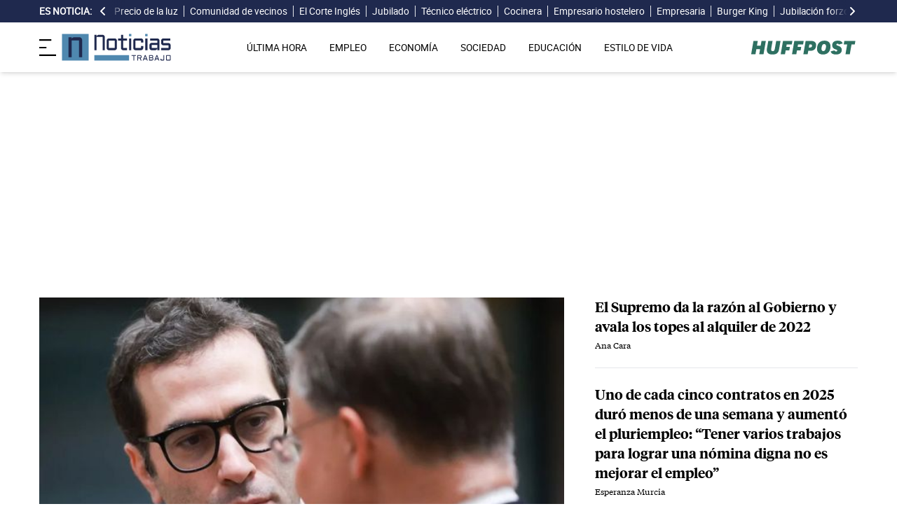

--- FILE ---
content_type: text/html; charset=UTF-8
request_url: https://noticiastrabajo.huffingtonpost.es/
body_size: 27428
content:
<!DOCTYPE html><html lang="es"> <head><meta charset="UTF-8"><meta name="viewport" content="width=device-width, initial-scale=1"><title>NoticiasTrabajo: Líder en noticias de economía, empleo y laboral en España</title><link rel="preconnect" href="https://s3.noticiastrabajo.huffingtonpost.es"><link rel="preconnect" href="https://www.googletagmanager.com"><link rel="preconnect" href="https://cmp.prisa.com" crossorigin><link rel="canonical" href="https://noticiastrabajo.huffingtonpost.es/"><link rel="dns-prefetch" href="https://s3.noticiastrabajo.huffingtonpost.es"><link rel="dns-prefetch" href="https://www.googletagmanager.com"><link rel="dns-prefetch" href="https://sdk.privacy-center.org"><meta name="title" content="NoticiasTrabajo: Líder en noticias de economía, empleo y laboral en España"><meta name="description" content="Última hora sobre economía nacional, europea y mundial, empleo, derecho laboral, educación, vivienda, tecnología y estilo de vida."><meta name="lang" content="es"><meta name="organization" content="Noticiastrabajo"><meta name="robots" content="index, follow"><meta name="robots" content="max-image-preview:large"><meta name="msapplication-TileColor" content="#da532c"><meta property="og:type" content="website"><meta property="og:title" content="NoticiasTrabajo: Líder en noticias de economía, empleo y laboral en España"><meta property="og:url" content="https://noticiastrabajo.huffingtonpost.es/"><meta name="image" property="og:image" content="https://noticiastrabajo.huffingtonpost.es/assets/images/logo-main.png"><meta property="og:image:width" content="255"><meta property="og:image:height" content="60"><meta property="og:description" content="Última hora sobre economía nacional, europea y mundial, empleo, derecho laboral, educación, vivienda, tecnología y estilo de vida."><meta name="twitter:site" content="@noticiatrabajo"><meta name="twitter:card" content="summary_large_image"><meta name="twitter:creator" content="@noticiatrabajo"><meta name="twitter:url" content="https://noticiastrabajo.huffingtonpost.es/"><meta name="twitter:title" content="NoticiasTrabajo: Líder en noticias de economía, empleo y laboral en España"><meta name="twitter:description" content="Última hora sobre economía nacional, europea y mundial, empleo, derecho laboral, educación, vivienda, tecnología y estilo de vida."><meta name="twitter:image" content="https://noticiastrabajo.huffingtonpost.es/assets/images/logo-main.png"><meta property="og:site_name" content="Noticiastrabajo"><meta property="twitter:account_id" content="866233588479651840"><meta property="fb:app_id" content="355625755647378"><meta name="version" content="0.0.41"><link rel="icon" type="image/svg+xml" href="https://noticiastrabajo.huffingtonpost.es/assets/favicon.svg"><link rel="shortcut icon" href="https://noticiastrabajo.huffingtonpost.es/assets/favicon.ico"><link rel="icon" type="image/ico" href="https://noticiastrabajo.huffingtonpost.es/assets/favicon.ico"><link rel="mask-icon" href="https://noticiastrabajo.huffingtonpost.es/assets/safari-pinned-tab.svg" color="#5bbad5"><link rel="alternate" type="application/atom+xml" href="https://noticiastrabajo.huffingtonpost.es/portada.xml"><script type="application/ld+json">{"@type":"NewsMediaOrganization","@context":"https://schema.org","@id":"https://noticiastrabajo.huffingtonpost.es/#publisher","name":"Noticiastrabajo","url":"https://noticiastrabajo.huffingtonpost.es/","foundingDate":"2017-07-01","foundingLocation":"Almería","logo":{"@type":"ImageObject","url":"https://noticiastrabajo.huffingtonpost.es/assets/images/logo-main.png","width":255,"height":60},"sameAs":["https://www.facebook.com/NoticiasTrabajo2017","https://x.com/noticiatrabajo","https://www.linkedin.com/company/noticiastrabajo","https://www.instagram.com/noticiastrabajo/","https://tiktok.com/@noticiastrabajo","https://youtube.com/@NoticiasTrabajo","https://news.google.com/publications/CAAiEAHgpteWtCvhw1HXy_DhJjAqFAgKIhAB4KbXlrQr4cNR18vw4SYw?hl=es&gl=ES&ceid=ES%3Aes"],"address":{"@type":"PostalAddress","streetAddress":"Calle Chillida, 4 (Edificio Carrida), Planta 4, Puerta 1","addressLocality":"Almería","addressRegion":"Andalucia","postalCode":"04720","addressCountry":"ES"}}</script> <script type="application/ld+json">{"@context":"https://schema.org","@type":"CollectionPage","description":"Última hora sobre economía nacional, europea y mundial, empleo, derecho laboral, educación, vivienda, tecnología y estilo de vida.","url":"https://noticiastrabajo.huffingtonpost.es/","inLanguage":"es-ES","name":"NoticiasTrabajo: Líder en noticias de economía, empleo y laboral en España","copyrightYear":"2026","mainEntity":{"@context":"http://schema.org","@type":"ItemList","numberOfItems":64,"itemListElement":[{"@context":"http://schema.org","@type":"ListItem","url":"https://noticiastrabajo.huffingtonpost.es/economia/la-ue-aprueba-la-adenda-del-plan-de-recuperacion-y-desbloquea-los-proximos-fondos-para-espana/","position":1},{"@context":"http://schema.org","@type":"ListItem","url":"https://noticiastrabajo.huffingtonpost.es/economia/el-supremo-da-la-razon-al-gobierno-y-avala-los-topes-al-alquiler-de-2022/","position":2},{"@context":"http://schema.org","@type":"ListItem","url":"https://noticiastrabajo.huffingtonpost.es/empleo/uno-de-cada-cinco-contratos-en-2025-duro-menos-de-una-semana-y-aumento-el-pluriempleo-tener-varios-trabajos-para-lograr-una-nomina-digna-no-es-mejorar-el-empleo/","position":3},{"@context":"http://schema.org","@type":"ListItem","url":"https://noticiastrabajo.huffingtonpost.es/sociedad/el-gobierno-de-espana-cambia-las-normas-y-en-2026-te-pueden-demandar-por-hacer-esto-en-redes-sociales/","position":4},{"@context":"http://schema.org","@type":"ListItem","url":"https://noticiastrabajo.huffingtonpost.es/economia/renfe-activa-un-plan-con-trenes-y-autobuses-como-viajar-entre-madrid-y-andalucia-tras-la-suspension-del-ave/","position":5},{"@context":"http://schema.org","@type":"ListItem","url":"https://noticiastrabajo.huffingtonpost.es/economia/consumo/ni-recigarum-ni-todacitan-la-revista-medica-mas-influyente-de-eeuu-alza-la-voz-con-un-nuevo-producto-para-dejar-el-cigarro-para-siempre/","position":6},{"@context":"http://schema.org","@type":"ListItem","url":"https://noticiastrabajo.huffingtonpost.es/economia/el-tribunal-supremo-confirma-que-los-propietarios-de-trasteros-no-tienen-que-pagar-los-gastos-del-garaje-si-no-usan-los-elementos-comunes/","position":7},{"@context":"http://schema.org","@type":"ListItem","url":"https://noticiastrabajo.huffingtonpost.es/economia/declaracion-de-la-renta/confirmado-por-la-junta-de-andalucia-entra-en-vigor-la-deduccion-de-hasta-1200-euros-por-el-alquiler-de-2026/","position":8},{"@context":"http://schema.org","@type":"ListItem","url":"https://noticiastrabajo.huffingtonpost.es/empleo/derechos-trabajador/un-vigilante-de-el-corte-ingles-es-despedido-por-coger-sin-pagar-dos-barritas-de-chocolate-de-175-euros-de-una-maquina-expendedora/","position":9},{"@context":"http://schema.org","@type":"ListItem","url":"https://noticiastrabajo.huffingtonpost.es/sociedad/el-sepe-avisa-de-la-nueva-estafa-que-esta-circulando-por-la-red-y-que-suplanta-su-identidad/","position":10},{"@context":"http://schema.org","@type":"ListItem","url":"https://noticiastrabajo.huffingtonpost.es/empleo/juan-fran-tecnico-electrico-de-20-anos-gano-1700-euros-netos-vivo-con-mis-padres-y-ahorro-un-60-o-70/","position":11},{"@context":"http://schema.org","@type":"ListItem","url":"https://noticiastrabajo.huffingtonpost.es/economia/rafael-el-espanol-que-vive-en-una-autocaravana-de-8-m2-es-lo-unico-que-me-permite-ahorrar-para-mi-hija/","position":12},{"@context":"http://schema.org","@type":"ListItem","url":"https://noticiastrabajo.huffingtonpost.es/economia/una-pareja-compra-una-vivienda-en-una-subasta-judicial-y-la-comunidad-les-reclama-1262269-euros-de-deuda-atrasada-la-justicia-les-obliga-a-pagarlos-por-asumirlos-en-la-escritura/","position":13},{"@context":"http://schema.org","@type":"ListItem","url":"https://noticiastrabajo.huffingtonpost.es/economia/pensiones/cobra-dos-pensiones-de-viudedad-y-una-de-jubilacion-de-alemania-la-seguridad-social-le-quita-el-complemento-a-minimos-y-le-obliga-a-devolver-444570-euros-alega-indefension/","position":14},{"@context":"http://schema.org","@type":"ListItem","url":"https://noticiastrabajo.huffingtonpost.es/empleo/ana-64-anos-cocinera-en-una-casa-desde-hace-30-anos-cobro-850-euros-al-mes-voy-a-seguir-trabajando-todo-lo-que-pueda/","position":15},{"@context":"http://schema.org","@type":"ListItem","url":"https://noticiastrabajo.huffingtonpost.es/empleo/un-gerente-de-burger-king-habla-claro-de-su-sueldo-los-gerentes-reciben-un-salario-anual-de-entre-43000-y-60000-euros-brutos-esto-supone-entre-2795-y-3900-euros-netos-al-mes/","position":16},{"@context":"http://schema.org","@type":"ListItem","url":"https://noticiastrabajo.huffingtonpost.es/empleo/oposiciones/el-boe-lanza-mas-de-1500-nuevas-plazas-de-empleo-publico-para-trabajar-en-la-administracion/","position":17},{"@context":"http://schema.org","@type":"ListItem","url":"https://noticiastrabajo.huffingtonpost.es/empleo/sofia-empresaria-en-espana-deje-a-mi-hijo-de-4-anos-en-honduras-para-limpiar-casas-en-este-pais/","position":18},{"@context":"http://schema.org","@type":"ListItem","url":"https://noticiastrabajo.huffingtonpost.es/empleo/derechos-trabajador/un-empleado-de-lidl-es-despedido-por-intentar-llevarse-dos-paquetes-de-fresas-de-598-euros-sin-pagar-es-la-primera-vez/","position":19},{"@context":"http://schema.org","@type":"ListItem","url":"https://noticiastrabajo.huffingtonpost.es/empleo/derechos-trabajador/despiden-a-un-trabajador-por-negarse-a-hacer-un-descanso-de-15-minutos-durante-su-jornada-laboral-y-la-justicia-lo-avala-por-estar-recogido-en-el-estatuto-de-los-trabajadores/","position":20},{"@context":"http://schema.org","@type":"ListItem","url":"https://noticiastrabajo.huffingtonpost.es/empleo/derechos-trabajador/ugt-recuerda-el-permiso-retribuido-que-pueden-pedir-los-trabajadores-afectados-por-la-suspension-de-las-circulaciones-entre-madrid-y-andalucia-tras-el-accidente/","position":21},{"@context":"http://schema.org","@type":"ListItem","url":"https://noticiastrabajo.huffingtonpost.es/economia/sara-madre-vive-en-una-vivienda-social-en-madrid-cobro-500-euros-y-pago-700-de-alquiler/","position":22},{"@context":"http://schema.org","@type":"ListItem","url":"https://noticiastrabajo.huffingtonpost.es/economia/consumo/el-boe-publica-el-nuevo-precio-de-la-bombona-de-butano-que-sube-vigente-hasta-el-17-de-marzo/","position":23},{"@context":"http://schema.org","@type":"ListItem","url":"https://noticiastrabajo.huffingtonpost.es/economia/silvana-trabajadora-ecuatoriana-sobre-la-vivienda-en-espana-gano-1200-900-van-para-el-alquiler-el-resto-es-para-sobrevivir/","position":24},{"@context":"http://schema.org","@type":"ListItem","url":"https://noticiastrabajo.huffingtonpost.es/economia/banco-santander-obligado-a-indemnizar-con-27-millones-de-euros-a-un-colegio-de-sordos-por-incumplir-su-deber-de-transparencia-con-un-producto-financiero/","position":25},{"@context":"http://schema.org","@type":"ListItem","url":"https://noticiastrabajo.huffingtonpost.es/economia/carlos-prieto-albanil-y-empresario-si-cierras-el-ano-y-hay-5000-euros-deja-esos-5000-euros-ahi-la-crisis-de-2008-nos-la-comimos-con-papas/","position":26},{"@context":"http://schema.org","@type":"ListItem","url":"https://noticiastrabajo.huffingtonpost.es/economia/un-agricultor-quiere-construir-una-casa-para-su-hijo-en-la-finca-y-la-justicia-se-lo-prohibe-ya-tiene-suficiente-espacio-habitable/","position":27},{"@context":"http://schema.org","@type":"ListItem","url":"https://noticiastrabajo.huffingtonpost.es/economia/pensiones/alberto-66-anos-jubilado-espanol-en-tailandia-pague-62000-euros-por-mi-casa-algo-impensable-en-espana-aqui-se-vive-muy-bien/","position":28},{"@context":"http://schema.org","@type":"ListItem","url":"https://noticiastrabajo.huffingtonpost.es/economia/pensiones/una-maestra-jubilada-es-obligada-a-devolver-11849712-euros-porque-la-seguridad-social-cometio-un-error-en-la-jubilacion-parcial-y-la-justicia-lo-anula-de-forma-parcial/","position":29},{"@context":"http://schema.org","@type":"ListItem","url":"https://noticiastrabajo.huffingtonpost.es/economia/pensiones/la-seguridad-social-subira-las-pensiones-de-viudedad-a-todos-los-pensionistas-que-esten-por-debajo-de-la-cuantia-minima-siempre-que-sus-ingresos-no-superen-los-9442-euros-y-residan-en-espana/","position":30},{"@context":"http://schema.org","@type":"ListItem","url":"https://noticiastrabajo.huffingtonpost.es/autonomos/laura-una-agricultora-harta-me-cuesta-mucho-ganar-1000-euros-y-hablan-de-pagar-28000-como-si-fuera-facil-es-un-ano-de-trabajo/","position":31},{"@context":"http://schema.org","@type":"ListItem","url":"https://noticiastrabajo.huffingtonpost.es/autonomos/la-seguridad-social-deniega-seis-de-cada-diez-solicitudes-de-ayuda-por-cese-de-actividad-de-los-autonomos/","position":32},{"@context":"http://schema.org","@type":"ListItem","url":"https://noticiastrabajo.huffingtonpost.es/autonomos/felipe-camionero-autonomo-me-durmieron-me-echaron-un-gas-por-la-puerta-del-camion-y-me-drogaron/","position":33},{"@context":"http://schema.org","@type":"ListItem","url":"https://noticiastrabajo.huffingtonpost.es/autonomos/ricardo-empresario-hostelero-si-no-puedes-pagar-sueldos-dignos-tu-negocio-no-es-rentable-menos-llorar-mas-gestion-y-mas-dinero-al-bolsillo-pero-no-solo-para-el-empresario-para-el-empleado-tambien/","position":34},{"@context":"http://schema.org","@type":"ListItem","url":"https://noticiastrabajo.huffingtonpost.es/educacion/johana-maestra-habla-claro-sobre-su-sueldo-para-cobrar-1134-euros-tampoco-llegamos-a-fin-de-mes-y-estamos-a-cargo-de-vidas/","position":35},{"@context":"http://schema.org","@type":"ListItem","url":"https://noticiastrabajo.huffingtonpost.es/educacion/ayuso-refuerza-el-sistema-universitario-madrileno-con-40000-alumnos-extranjeros-14-universidades-privadas-y-6-publicas/","position":36},{"@context":"http://schema.org","@type":"ListItem","url":"https://noticiastrabajo.huffingtonpost.es/educacion/laurent-simons-el-pequeno-einstein-termina-su-doctorado-en-fisica-cuantica-a-los-15-anos-quiero-que-mi-trabajo-sirva-para-mejorar-la-vida-humana/","position":37},{"@context":"http://schema.org","@type":"ListItem","url":"https://noticiastrabajo.huffingtonpost.es/sociedad/varios-jubilados-mayores-de-100-anos-yo-con-10-anos-ya-estaba-cogiendo-aceituna-con-mi-padre-antes-no-era-como-ahora-ahora-le-dan-todo-a-los-hijos-y-antes-no/","position":38},{"@context":"http://schema.org","@type":"ListItem","url":"https://noticiastrabajo.huffingtonpost.es/sociedad/este-pueblo-reinventa-la-jubilacion-y-planta-cara-a-las-residencias-crea-un-barrio-para-mayores-con-casas-de-una-planta-atencion-sanitaria-y-actividades-para-no-sentirse-solos/","position":39},{"@context":"http://schema.org","@type":"ListItem","url":"https://noticiastrabajo.huffingtonpost.es/sociedad/sonia-pensionista-ex-directora-de-una-multinacional-con-menos-de-1000-euros-de-pension-mi-capacidad-de-ahorro-es-cero-es-una-verguenza-lo-que-hay-ahora/","position":40},{"@context":"http://schema.org","@type":"ListItem","url":"https://noticiastrabajo.huffingtonpost.es/sociedad/ana-madre-de-10-hijos-me-marchaba-a-trabajar-a-las-7-de-la-manana-y-llegaba-a-las-11-de-la-noche/","position":41},{"@context":"http://schema.org","@type":"ListItem","url":"https://noticiastrabajo.huffingtonpost.es/politica/el-gobierno-anuncia-un-plan-de-medidas-para-apoyar-a-los-jovenes-agricultores-y-ganaderos/","position":42},{"@context":"http://schema.org","@type":"ListItem","url":"https://noticiastrabajo.huffingtonpost.es/politica/monica-garcia-critica-a-ayuso-y-su-modelo-de-residencias-en-madrid-funcionaba-perfectamente-para-seguir-llenando-los-bolsillos-de-sus-amigos-a-costa-del-bienestar-de-la-gente/","position":43},{"@context":"http://schema.org","@type":"ListItem","url":"https://noticiastrabajo.huffingtonpost.es/politica/montero-denuncia-mentiras-y-noticias-falsas-sobre-las-supuestas-concesiones-a-los-independentistas/","position":44},{"@context":"http://schema.org","@type":"ListItem","url":"https://noticiastrabajo.huffingtonpost.es/politica/juan-bravo-pp-avisa-que-la-cuesta-de-enero-sera-dramatica-por-la-subida-de-precios-y-la-asfixia-de-impuestos-del-gobierno/","position":45},{"@context":"http://schema.org","@type":"ListItem","url":"https://noticiastrabajo.huffingtonpost.es/estilo-de-vida/un-experto-en-sedentarismo-advierte-que-trabajar-en-la-oficina-nos-esta-matando-dos-entrenamientos-a-la-semana-no-compensan-8-horas-sentados-cada-dia/","position":46},{"@context":"http://schema.org","@type":"ListItem","url":"https://noticiastrabajo.huffingtonpost.es/estilo-de-vida/dan-buettner-65-anos-experto-en-longevidad-dos-de-cada-tres-trabajadores-no-encuentran-proposito-porque-persiguen-un-cheque-y-no-la-vida/","position":47},{"@context":"http://schema.org","@type":"ListItem","url":"https://noticiastrabajo.huffingtonpost.es/estilo-de-vida/un-paisajista-catalan-tiene-la-solucion-para-plantar-sin-agua-algunos-companeros-se-rieron-cuando-se-lo-conte-por-primera-vez/","position":48},{"@context":"http://schema.org","@type":"ListItem","url":"https://noticiastrabajo.huffingtonpost.es/estilo-de-vida/kelly-wickramasuriya-britanica-que-vive-en-espana-esperar-a-los-65-para-mudarte-aqui-es-un-error-cuando-llegues-vas-a-tener-menos-energia-para-disfrutarlo/","position":49},{"@context":"http://schema.org","@type":"ListItem","url":"https://noticiastrabajo.huffingtonpost.es/estilo-de-vida/la-casa-prefabricada-de-amazon-de-74-metros-cuadrados-por-10800-euros/","position":50},{"@context":"http://schema.org","@type":"ListItem","url":"https://noticiastrabajo.huffingtonpost.es/estilo-de-vida/que-dice-la-psicologia-sobre-si-te-duchas-por-las-noches-en-vez-de-por-las-mananas/","position":51},{"@context":"http://schema.org","@type":"ListItem","url":"https://noticiastrabajo.huffingtonpost.es/empleo/oposiciones/maria-llagunes-tecnica-de-administracion-general-es-una-oposicion-ideal-si-quieres-quedarte-cerca-de-casa-y-se-convoca-todos-los-anos/","position":52},{"@context":"http://schema.org","@type":"ListItem","url":"https://noticiastrabajo.huffingtonpost.es/economia/pensiones/begona-pensionista-vive-con-12-personas-gano-800-euros-pension-pago-600-alquiler-por-una-habitacion-tengo-enfermedad-grave-y-no-puedo-trabajar/","position":53},{"@context":"http://schema.org","@type":"ListItem","url":"https://noticiastrabajo.huffingtonpost.es/sociedad/judith-conductora-de-autobus-y-madre-de-2-hijas-he-tenido-companeros-que-dejaban-bocadillos-con-moho-durante-meses-me-da-verguenza-/","position":54},{"@context":"http://schema.org","@type":"ListItem","url":"https://noticiastrabajo.huffingtonpost.es/economia/manuel-dueno-de-un-lavado-de-coches-facturo-15000-euros-al-mes-y-me-da-una-rentabilidad-del-75/","position":55},{"@context":"http://schema.org","@type":"ListItem","url":"https://noticiastrabajo.huffingtonpost.es/economia/deberia-ser-ilegal-la-habitacion-de-14-metros-cuadrados-por-400-euros-que-busca-inquilino-en-espana/","position":56},{"@context":"http://schema.org","@type":"ListItem","url":"https://noticiastrabajo.huffingtonpost.es/empleo/mar-camarera-colombiana-en-espana-me-despidieron-tras-una-baja-por-resfriado-hacen-contigo-lo-que-quieren/","position":57},{"@context":"http://schema.org","@type":"ListItem","url":"https://noticiastrabajo.huffingtonpost.es/como/como-activar-la-funcion-de-traduccion-en-tiempo-real-de-whatsapp/","position":58},{"@context":"http://schema.org","@type":"ListItem","url":"https://noticiastrabajo.huffingtonpost.es/como/como-obtener-el-permiso-de-trabajo-en-espana-en-2025-precio-y-requisitos/","position":59},{"@context":"http://schema.org","@type":"ListItem","url":"https://noticiastrabajo.huffingtonpost.es/como/como-presentar-una-denuncia-ante-la-inspeccion-de-trabajo-y-seguridad-social/","position":60},{"@context":"http://schema.org","@type":"ListItem","url":"https://noticiastrabajo.huffingtonpost.es/usa/trump-amenaza-con-sanciones-severas-a-los-paises-que-mantengan-negocios-con-rusia/","position":61},{"@context":"http://schema.org","@type":"ListItem","url":"https://noticiastrabajo.huffingtonpost.es/usa/seis-cambios-que-llegaran-a-la-seguridad-social-en-2026/","position":62},{"@context":"http://schema.org","@type":"ListItem","url":"https://noticiastrabajo.huffingtonpost.es/usa/adios-al-visado-en-estados-unidos-si-tienes-cancer-obesidad-o-diabetes-no-podras-obtenerlo/","position":63},{"@context":"http://schema.org","@type":"ListItem","url":"https://noticiastrabajo.huffingtonpost.es/usa/confirmado-por-la-secretaria-de-transporte-le-retiran-el-carnet-de-conducir-a-los-conductores-que-incumplieron-este-requisito/","position":64}]},"publisher":{"@type":"NewsMediaOrganization","@context":"https://schema.org","@id":"https://noticiastrabajo.huffingtonpost.es/#publisher","name":"Noticiastrabajo","url":"https://noticiastrabajo.huffingtonpost.es/","foundingDate":"2017-07-01","foundingLocation":"Almería","logo":{"@type":"ImageObject","url":"https://noticiastrabajo.huffingtonpost.es/assets/images/logo-main.png","width":255,"height":60},"sameAs":["https://www.facebook.com/NoticiasTrabajo2017","https://x.com/noticiatrabajo","https://www.linkedin.com/company/noticiastrabajo","https://www.instagram.com/noticiastrabajo/","https://tiktok.com/@noticiastrabajo","https://youtube.com/@NoticiasTrabajo","https://news.google.com/publications/CAAiEAHgpteWtCvhw1HXy_DhJjAqFAgKIhAB4KbXlrQr4cNR18vw4SYw?hl=es&gl=ES&ceid=ES%3Aes"],"address":{"@type":"PostalAddress","streetAddress":"Calle Chillida, 4 (Edificio Carrida), Planta 4, Puerta 1","addressLocality":"Almería","addressRegion":"Andalucia","postalCode":"04720","addressCountry":"ES"}},"copyrightHolder":{"@type":"NewsMediaOrganization","@context":"https://schema.org","@id":"https://noticiastrabajo.huffingtonpost.es/#publisher","name":"Noticiastrabajo","url":"https://noticiastrabajo.huffingtonpost.es/","foundingDate":"2017-07-01","foundingLocation":"Almería","logo":{"@type":"ImageObject","url":"https://noticiastrabajo.huffingtonpost.es/assets/images/logo-main.png","width":255,"height":60},"sameAs":["https://www.facebook.com/NoticiasTrabajo2017","https://x.com/noticiatrabajo","https://www.linkedin.com/company/noticiastrabajo","https://www.instagram.com/noticiastrabajo/","https://tiktok.com/@noticiastrabajo","https://youtube.com/@NoticiasTrabajo","https://news.google.com/publications/CAAiEAHgpteWtCvhw1HXy_DhJjAqFAgKIhAB4KbXlrQr4cNR18vw4SYw?hl=es&gl=ES&ceid=ES%3Aes"],"address":{"@type":"PostalAddress","streetAddress":"Calle Chillida, 4 (Edificio Carrida), Planta 4, Puerta 1","addressLocality":"Almería","addressRegion":"Andalucia","postalCode":"04720","addressCountry":"ES"}},"sourceOrganization":{"@type":"NewsMediaOrganization","@context":"https://schema.org","@id":"https://noticiastrabajo.huffingtonpost.es/#publisher","name":"Noticiastrabajo","url":"https://noticiastrabajo.huffingtonpost.es/","foundingDate":"2017-07-01","foundingLocation":"Almería","logo":{"@type":"ImageObject","url":"https://noticiastrabajo.huffingtonpost.es/assets/images/logo-main.png","width":255,"height":60},"sameAs":["https://www.facebook.com/NoticiasTrabajo2017","https://x.com/noticiatrabajo","https://www.linkedin.com/company/noticiastrabajo","https://www.instagram.com/noticiastrabajo/","https://tiktok.com/@noticiastrabajo","https://youtube.com/@NoticiasTrabajo","https://news.google.com/publications/CAAiEAHgpteWtCvhw1HXy_DhJjAqFAgKIhAB4KbXlrQr4cNR18vw4SYw?hl=es&gl=ES&ceid=ES%3Aes"],"address":{"@type":"PostalAddress","streetAddress":"Calle Chillida, 4 (Edificio Carrida), Planta 4, Puerta 1","addressLocality":"Almería","addressRegion":"Andalucia","postalCode":"04720","addressCountry":"ES"}}}</script> <script type="application/ld+json">{"@context":"https://schema.org","@type":"WebSite","name":"Noticiastrabajo","description":"Última hora sobre economía nacional, europea y mundial, empleo, derecho laboral, educación, vivienda, tecnología y estilo de vida.","url":"https://noticiastrabajo.huffingtonpost.es/"}</script><script type="application/ld+json">{"@context":"https://schema.org","@graph":[{"@context":"http://schema.org","@type":"SiteNavigationElement","@id":"https://noticiastrabajo.huffingtonpost.es/ultima-hora/","name":"Última hora","url":"https://noticiastrabajo.huffingtonpost.es/ultima-hora/"},{"@context":"http://schema.org","@type":"SiteNavigationElement","@id":"https://noticiastrabajo.huffingtonpost.es/empleo/","name":"Empleo","url":"https://noticiastrabajo.huffingtonpost.es/empleo/"},{"@context":"http://schema.org","@type":"SiteNavigationElement","@id":"https://noticiastrabajo.huffingtonpost.es/economia/","name":"Economía","url":"https://noticiastrabajo.huffingtonpost.es/economia/"},{"@context":"http://schema.org","@type":"SiteNavigationElement","@id":"https://noticiastrabajo.huffingtonpost.es/educacion/","name":"Educación","url":"https://noticiastrabajo.huffingtonpost.es/educacion/"},{"@context":"http://schema.org","@type":"SiteNavigationElement","@id":"https://noticiastrabajo.huffingtonpost.es/sociedad/","name":"Sociedad","url":"https://noticiastrabajo.huffingtonpost.es/sociedad/"},{"@context":"http://schema.org","@type":"SiteNavigationElement","@id":"https://noticiastrabajo.huffingtonpost.es/autonomos/","name":"Autónomos","url":"https://noticiastrabajo.huffingtonpost.es/autonomos/"},{"@context":"http://schema.org","@type":"SiteNavigationElement","@id":"https://noticiastrabajo.huffingtonpost.es/politica/","name":"Política","url":"https://noticiastrabajo.huffingtonpost.es/politica/"},{"@context":"http://schema.org","@type":"SiteNavigationElement","@id":"https://noticiastrabajo.huffingtonpost.es/estilo-de-vida/","name":"Estilo de vida","url":"https://noticiastrabajo.huffingtonpost.es/estilo-de-vida/"},{"@context":"http://schema.org","@type":"SiteNavigationElement","@id":"https://noticiastrabajo.huffingtonpost.es/como/","name":"Cómo","url":"https://noticiastrabajo.huffingtonpost.es/como/"},{"@context":"http://schema.org","@type":"SiteNavigationElement","@id":"https://noticiastrabajo.huffingtonpost.es/usa/","name":"Estados Unidos","url":"https://noticiastrabajo.huffingtonpost.es/usa/"}]}</script><script type="text/javascript">(function(){const GOOGLE_TAG_MANAGER_ID = "GTM-T4WWLZ8";

        function initializeGTM() {
            console.log("NT: initializeGTM (on load)");
            (function(w, d, s, l, i) {
                w[l] = w[l] || [];
                w[l].push({
                    'gtm.start':
                    new Date().getTime(),
                    event: 'gtm.js'
                });
                var f = d.getElementsByTagName(s)[0],
                    j = d.createElement(s),
                    dl = l != 'dataLayer' ? '&l=' + l : '';
                j.async = true;
                j.src =
                'https://www.googletagmanager.com/gtm.js?id=' + i + dl;
                f.parentNode.insertBefore(j, f);
            })(window, document, 'script', 'dataLayer', GOOGLE_TAG_MANAGER_ID);
            window.removeEventListener('load', initializeGTM);
        }
        window.addEventListener('load', initializeGTM);
    })();</script><script src="/js/prisa-cmp-loader.js" async></script><script type="text/javascript">
    window.didomiConfig = {
    user: {
      bots: {
        consentRequired: false,
        types: ['crawlers', 'performance'],
        extraUserAgents: [],
      }
    }
  };
</script><script async src="https://cdn.taboola.com/webpush/publishers/1941622/taboola-push-sdk.js"></script><link rel="stylesheet" href="/assets/styles_D1PtZIBi.css"><script type="module" src="/_astro/hoisted.CRH-cd3C.js"></script></head> <body> <noscript><iframe src="https://www.googletagmanager.com/ns.html?id=GTM-T4WWLZ8" height="0" width="0" style="display:none;visibility:hidden"></iframe></noscript> <script data-src="https://ak-ads-ns.prisasd.com/slot/noticias_trabajo/slot.js" defer></script> <script src="/js/delayed-execution-base.js" async></script>  <script type="text/javascript">
    function slideRefresh() {
        if (window.innerWidth > 1024 && !/Mobi|Android/i.test(navigator.userAgent)) {
        toggleClassOnResize();
        window.addEventListener('resize', toggleClassOnResize);

        const slideLeft = document.querySelector("#slide_left");
        const slideRight = document.querySelector("#slide_right");
        const container = document.querySelector("#container");

        if (slideLeft && container) {
            slideLeft.onclick = function() {
                container.scrollBy({
                    left: -120,
                    behavior: 'smooth'
                });
            };
        }

        if (slideRight && container) {
            slideRight.onclick = function() {
                container.scrollBy({
                    left: 120,
                    behavior: 'smooth'
                });
            };
        }
      }
    }

    function toggleClassOnResize() {
        const panel = document.querySelector("ul#content");
        const buttonsToToggleClass = document.querySelectorAll(".sliderefresh");

        if (panel) {
            if (panel.clientWidth !== panel.scrollWidth) {
                buttonsToToggleClass.forEach(button => button.classList.remove("hidden"));
            } else {
                buttonsToToggleClass.forEach(button => button.classList.add("hidden"));
            }
        }
    }
</script> <div id="esnoticia"> <div id="its-new-bar"> <div class="container mx-auto"> <div class="w-full block"> <div class="flex items-center py-[4px] lg:py-0 relative"> <div class="mr-2"> <span>Es noticia:</span> </div> <button id="slide_left" type="button" class="hidden oculto lg:block bg-primary py-2 px-0 whitespace-nowrap sliderefresh" aria-label="desplazar slide es noticia a la izquierda"> <svg xmlns="http://www.w3.org/2000/svg" viewBox="0 0 320 512" class="h-4 w-4 fill-white"><path d="M41.4 233.4c-12.5 12.5-12.5 32.8 0 45.3l160 160c12.5 12.5 32.8 12.5 45.3 0s12.5-32.8 0-45.3L109.3 256 246.6 118.6c12.5-12.5 12.5-32.8 0-45.3s-32.8-12.5-45.3 0l-160 160z"></path></svg> </button> <div class="hidden oculto lg:block w-6 h-8 z-50 bg-gradient-to-r from-primary absolute top-0 left-[100px] sliderefresh"></div> <div class="lg:block w-6 h-8 z-50 bg-gradient-to-l from-primary absolute top-0 right-0 lg:right-[15px] sliderefresh"></div> <nav class="relative" id="container"> <ul id="content"> <li> <a href="https://noticiastrabajo.huffingtonpost.es/economia/consumo/precio-luz-21-enero-2026-por-horas-pvpc/" title="El precio de la luz hoy miércoles 21 de enero de 2026: las horas más baratas y caras dentro del PVPC">Precio de la luz</a> </li><li> <a href="https://noticiastrabajo.huffingtonpost.es/economia/una-pareja-compra-una-vivienda-en-una-subasta-judicial-y-la-comunidad-les-reclama-1262269-euros-de-deuda-atrasada-la-justicia-les-obliga-a-pagarlos-por-asumirlos-en-la-escritura/" title="Una pareja compra una vivienda en una subasta judicial y la comunidad les reclama 12.622,69 euros de deuda atrasada: la justicia les obliga a pagarlos por asumirlos en la escritura">Comunidad de vecinos</a> </li><li> <a href="https://noticiastrabajo.huffingtonpost.es/empleo/derechos-trabajador/un-vigilante-de-el-corte-ingles-es-despedido-por-coger-sin-pagar-dos-barritas-de-chocolate-de-175-euros-de-una-maquina-expendedora/" title="Un vigilante de El Corte Inglés es despedido por coger sin pagar dos barritas de chocolate de 1,75 euros de una máquina expendedora">El Corte Inglés</a> </li><li> <a href="https://noticiastrabajo.huffingtonpost.es/economia/pensiones/alberto-66-anos-jubilado-espanol-en-tailandia-pague-62000-euros-por-mi-casa-algo-impensable-en-espana-aqui-se-vive-muy-bien/" title="Alberto, 66 años, jubilado español en Tailandia: “Pagué 62.000 euros por mi casa, algo impensable en España. Aquí se vive muy bien”">Jubilado</a> </li><li> <a href="https://noticiastrabajo.huffingtonpost.es/empleo/juan-fran-tecnico-electrico-de-20-anos-gano-1700-euros-netos-vivo-con-mis-padres-y-ahorro-un-60-o-70/" title="Juan Fran, técnico eléctrico de 20 años: &#34;Gano 1.700 euros netos, vivo con mis padres y ahorro un 60% o 70%&#34;">Técnico eléctrico</a> </li><li> <a href="https://noticiastrabajo.huffingtonpost.es/empleo/ana-64-anos-cocinera-en-una-casa-desde-hace-30-anos-cobro-850-euros-al-mes-voy-a-seguir-trabajando-todo-lo-que-pueda/" title="Ana, 64 años, cocinera en una casa desde hace 30 años: &#34;Cobro 850 euros al mes. Voy a seguir trabajando todo lo que pueda&#34;">Cocinera</a> </li><li> <a href="https://noticiastrabajo.huffingtonpost.es/autonomos/ricardo-empresario-hostelero-si-no-puedes-pagar-sueldos-dignos-tu-negocio-no-es-rentable-menos-llorar-mas-gestion-y-mas-dinero-al-bolsillo-pero-no-solo-para-el-empresario-para-el-empleado-tambien/" title="Ricardo, empresario hostelero: “Si no puedes pagar sueldos dignos, tu negocio no es rentable. Menos llorar, más gestión y más dinero al bolsillo, pero no solo para el empresario, para el empleado también”">Empresario hostelero</a> </li><li> <a href="https://noticiastrabajo.huffingtonpost.es/empleo/sofia-empresaria-en-espana-deje-a-mi-hijo-de-4-anos-en-honduras-para-limpiar-casas-en-este-pais/" title="Sofía, empresaria en España: &#34;Dejé a mi hijo de 4 años en Honduras para limpiar casas en este país&#34;">Empresaria</a> </li><li> <a href="https://noticiastrabajo.huffingtonpost.es/empleo/un-gerente-de-burger-king-habla-claro-de-su-sueldo-los-gerentes-reciben-un-salario-anual-de-entre-43000-y-60000-euros-brutos-esto-supone-entre-2795-y-3900-euros-netos-al-mes/" title="Un gerente de Burger King habla claro de su sueldo: “Los gerentes reciben un salario anual de entre 43.000 y 60.000 euros brutos. Esto supone entre 2.795 y 3.900 euros netos al mes”">Burger King</a> </li><li> <a href="https://noticiastrabajo.huffingtonpost.es/economia/pensiones/manuel-barrera-jubilado-forzosamente-y-penalizados-con-un-24-en-la-pension-hay-personas-que-tienen-40-42-45-y-hasta-48-anos-cotizados-y-estan-penalizados-entre-un-10-y-un-24/" title="Manuel Barrera, jubilado forzosamente y penalizado con un 24% en la pensión: “Hay personas que tienen 40, 42, 45 y hasta 48 años cotizados y están penalizados entre un 10 y un 24%”">Jubilación forzosa</a> </li><li> <a href="https://noticiastrabajo.huffingtonpost.es/economia/el-tribunal-supremo-confirma-que-los-propietarios-de-trasteros-no-tienen-que-pagar-los-gastos-del-garaje-si-no-usan-los-elementos-comunes/" title="El Tribunal Supremo confirma que los propietarios de trasteros no tienen que pagar los gastos del garaje si no usan los elementos comunes">Trasteros</a> </li><li> <a href="https://noticiastrabajo.huffingtonpost.es/economia/pensiones/cobra-dos-pensiones-de-viudedad-y-una-de-jubilacion-de-alemania-la-seguridad-social-le-quita-el-complemento-a-minimos-y-le-obliga-a-devolver-444570-euros-alega-indefension/" title="Cobra dos pensiones de viudedad y una de jubilación de Alemania, la Seguridad Social le quita el complemento a mínimos y le obliga a devolver 4.445,70 euros: alega “indefensión”">Pensión de viudedad</a> </li><li> <a href="https://noticiastrabajo.huffingtonpost.es/economia/consumo/el-boe-publica-el-nuevo-precio-de-la-bombona-de-butano-que-sube-vigente-hasta-el-17-de-marzo/" title="El BOE confirma una nueva subida en el precio de la bombona de butano desde este martes 20 de enero">Butano</a> </li><li> <a href="https://noticiastrabajo.huffingtonpost.es/economia/sara-madre-vive-en-una-vivienda-social-en-madrid-cobro-500-euros-y-pago-700-de-alquiler/" title="Sara, madre, vive en una vivienda social en Madrid: “Cobro 500 euros y pago 700 de alquiler”">Vivienda social</a> </li> </ul> </nav> <button id="slide_right" type="button" class="hidden oculto lg:block bg-primary py-2 px-0 whitespace-nowrap sliderefresh" aria-label="desplazar slide es noticia a la derecha"> <svg xmlns="http://www.w3.org/2000/svg" viewBox="0 0 320 512" class="h-4 w-4 fill-white"><path d="M278.6 233.4c12.5 12.5 12.5 32.8 0 45.3l-160 160c-12.5 12.5-32.8 12.5-45.3 0s-12.5-32.8 0-45.3L210.7 256 73.4 118.6c-12.5-12.5-12.5-32.8 0-45.3s32.8-12.5 45.3 0l160 160z"></path></svg> </button> </div> </div> </div> </div> </div> <header class="organisms"> <div class="header-block"> <div class="zona-logo-menu"> <!-- menu movil --> <label class="relative z-40" for="mobile-menu"> <input class="peer hidden" type="checkbox" id="mobile-menu"> <img src="/assets/ham-iconDGdZYpzD_Z1yjcxY.svg" loading="eager" class="cursor-pointer h-6 w-6 mr-2" alt="Icono de lineas para abrir el menú" width="448" height="352" decoding="async"> <div id="menuham-container" class="fixed inset-0 z-40 hidden h-full w-full bg-black/50 peer-checked:block"></div> <div class="fixed top-0 left-0 z-40 h-full w-full -translate-x-full peer-checked:translate-x-0 transition duration-350"> <div class="menuham"> <div class="close"> <img src="/assets/close-menuDB1uzl1x_Zl0SNr.svg" alt="Cerrar menú" title="Cerrar menú" width="12" height="12" loading="lazy" decoding="async"> </div> <div class="date"> martes, 20 de enero de 2026 </div> <nav> <ul> <li> <details class="group"> <summary> <a href="https://noticiastrabajo.huffingtonpost.es/ultima-hora/" title="Última hora" aria-label="Última hora" target="_self"> Última hora </a>  </summary>  </details> </li><li> <details class="group"> <summary> <a href="https://noticiastrabajo.huffingtonpost.es/empleo/" title="Empleo" aria-label="Empleo" target="_self"> Empleo </a> <svg class="w-5 h-5 text-gray-500 transition group-open:rotate-90" xmlns="http://www.w3.org/2000/svg" width="16" height="16" fill="currentColor" viewBox="0 0 16 16"> <path fill-rule="evenodd" d="M4.646 1.646a.5.5 0 0 1 .708 0l6 6a.5.5 0 0 1 0 .708l-6 6a.5.5 0 0 1-.708-.708L10.293 8 4.646 2.354a.5.5 0 0 1 0-.708z"></path> </svg> </summary> <article> <ul> <li title="Ofertas de Empleo"> <a href="https://noticiastrabajo.huffingtonpost.es/empleo/ofertas-de-empleo/" title="Ofertas de Empleo" aria-label="Ofertas de Empleo" target="_self"> Ofertas de Empleo </a> </li><li title="Oposiciones"> <a href="https://noticiastrabajo.huffingtonpost.es/empleo/oposiciones/" title="Oposiciones" aria-label="Oposiciones" target="_self"> Oposiciones </a> </li><li title="Derecho Laboral"> <a href="https://noticiastrabajo.huffingtonpost.es/empleo/derechos-trabajador/" title="Derecho Laboral" aria-label="Derecho Laboral" target="_self"> Derecho Laboral </a> </li> </ul> </article> </details> </li><li> <details class="group"> <summary> <a href="https://noticiastrabajo.huffingtonpost.es/economia/" title="Economía" aria-label="Economía" target="_self"> Economía </a> <svg class="w-5 h-5 text-gray-500 transition group-open:rotate-90" xmlns="http://www.w3.org/2000/svg" width="16" height="16" fill="currentColor" viewBox="0 0 16 16"> <path fill-rule="evenodd" d="M4.646 1.646a.5.5 0 0 1 .708 0l6 6a.5.5 0 0 1 0 .708l-6 6a.5.5 0 0 1-.708-.708L10.293 8 4.646 2.354a.5.5 0 0 1 0-.708z"></path> </svg> </summary> <article> <ul> <li title="Pensiones"> <a href="https://noticiastrabajo.huffingtonpost.es/economia/pensiones/" title="Pensiones" aria-label="Pensiones" target="_self"> Pensiones </a> </li><li title="Consumo"> <a href="https://noticiastrabajo.huffingtonpost.es/economia/consumo/" title="Consumo" aria-label="Consumo" target="_self"> Consumo </a> </li><li title="Ahorro e Inversión"> <a href="https://noticiastrabajo.huffingtonpost.es/economia/ahorro-e-inversion/" title="Ahorro e Inversión" aria-label="Ahorro e Inversión" target="_self"> Ahorro e Inversión </a> </li><li title="Declaración de la Renta"> <a href="https://noticiastrabajo.huffingtonpost.es/economia/declaracion-de-la-renta/" title="Declaración de la Renta" aria-label="Declaración de la Renta" target="_self"> Declaración de la Renta </a> </li> </ul> </article> </details> </li><li> <details class="group"> <summary> <a href="https://noticiastrabajo.huffingtonpost.es/educacion/" title="Educación" aria-label="Educación" target="_self"> Educación </a>  </summary>  </details> </li><li> <details class="group"> <summary> <a href="https://noticiastrabajo.huffingtonpost.es/sociedad/" title="Sociedad" aria-label="Sociedad" target="_self"> Sociedad </a>  </summary>  </details> </li><li> <details class="group"> <summary> <a href="https://noticiastrabajo.huffingtonpost.es/autonomos/" title="Autónomos" aria-label="Autónomos" target="_self"> Autónomos </a>  </summary>  </details> </li><li> <details class="group"> <summary> <a href="https://noticiastrabajo.huffingtonpost.es/politica/" title="Política" aria-label="Política" target="_self"> Política </a>  </summary>  </details> </li><li> <details class="group"> <summary> <a href="https://noticiastrabajo.huffingtonpost.es/estilo-de-vida/" title="Estilo de vida" aria-label="Estilo de vida" target="_self"> Estilo de vida </a>  </summary>  </details> </li><li> <details class="group"> <summary> <a href="https://noticiastrabajo.huffingtonpost.es/como/" title="Cómo" aria-label="Cómo" target="_self"> Cómo </a>  </summary>  </details> </li><li> <details class="group"> <summary> <a href="https://noticiastrabajo.huffingtonpost.es/usa/" title="Estados Unidos" aria-label="Estados Unidos" target="_self"> Estados Unidos </a>  </summary>  </details> </li> </ul> </nav> <div class="siguenos"> <div>Síguenos en:</div> <ul class="social socialmolecula "> <li> <a href="https://www.facebook.com/NoticiasTrabajo2017" rel="noopener" target="_blank" title="Noticiastrabajo en Facebook" aria-describedby="opens in a new window"> <img src="/assets/facebookfmyS_AyU_ONEsC.svg" alt="Facebook" title="Logotipo Facebook" width="16" height="16" loading="lazy" decoding="async"> <span class="sr-only">Noticiastrabajo en Facebook</span> </a> </li> <li> <a href="https://x.com/noticiatrabajo/" rel="noopener" target="_blank" title="Noticiastrabajo en X.com" aria-describedby="opens in a new window"> <img src="/assets/xPV6H76gM_nhacW.svg" alt="X.com" title="Logotipo X.com" width="18" height="18" loading="lazy" decoding="async"> <span class="sr-only">Noticiastrabajo en X.com</span> </a> </li> <li> <a href="https://www.instagram.com/noticiastrabajo/" rel="noopener" target="_blank" title="Noticiastrabajo en Instagram" aria-describedby="opens in a new window"> <img src="/assets/instagramCmDR6HFM_Z21utus.svg" alt="Instagram" title="Logotipo Instagram" width="18" height="18" loading="lazy" decoding="async"> <span class="sr-only">Noticiastrabajo en Instagram</span> </a> </li> <li> <a href="https://tiktok.com/@noticiastrabajo" rel="noopener" target="_blank" title="Noticiastrabajo en Tiktok" aria-describedby="opens in a new window"> <img src="/assets/tiktokCDQ8SYyE_Z1AYedH.svg" alt="Tiktok" title="Logotipo Tiktok" width="18" height="18" loading="lazy" decoding="async"> <span class="sr-only">Noticiastrabajo en Tiktok</span> </a> </li> <li> <a href="https://youtube.com/@NoticiasTrabajo" rel="noopener" target="_blank" title="Noticiastrabajo en Youtube" aria-describedby="opens in a new window"> <img src="/assets/youtubeDmAFT25o_1qmmJK.svg" alt="Youtube" title="Logotipo Youtube" width="18" height="18" loading="lazy" decoding="async"> <span class="sr-only">Noticiastrabajo en Youtube</span> </a> </li> <li> <a href="https://news.google.com/publications/CAAiEAHgpteWtCvhw1HXy_DhJjAqFAgKIhAB4KbXlrQr4cNR18vw4SYw?hl=es&gl=ES&ceid=ES%3Aes" rel="noopener" target="_blank" title="Noticiastrabajo en Google News" aria-describedby="opens in a new window"> <img src="/assets/google-newsBrP6D5W9_1kJxro.svg" alt="Google News" title="Logotipo Google News" width="18" height="18" loading="lazy" decoding="async"> <span class="sr-only">Noticiastrabajo en Google News</span> </a> </li> </ul> </div> </div> </div> </label> <h1 class="logo" title="Noticiastrabajo - Última hora sobre economía nacional, europea y mundial, empleo, derecho laboral, educación, vivienda, tecnología y estilo de vida."> <a href="https://noticiastrabajo.huffingtonpost.es/" title="Ver portada" class="cursor-pointer m-auto xl:m-0"> <img src="/assets/logo-header-ntoD9DGMqO_Z1D8ye2.svg" loading="eager" alt="Logo de Noticiastrabajo" width="156" height="45" decoding="async"> <span class="visibility: hidden">Noticiastrabajo</span> </a> </h1> </div> <!-- Menu principal --> <nav> <ul class="menuorganisms"> <li> <a href="https://noticiastrabajo.huffingtonpost.es/ultima-hora/" title="ÚLTIMA HORA" class="text-black"> ÚLTIMA HORA </a> </li><li> <a href="https://noticiastrabajo.huffingtonpost.es/empleo/" title="EMPLEO" class="text-black"> EMPLEO </a> </li><li> <a href="https://noticiastrabajo.huffingtonpost.es/economia/" title="ECONOMÍA" class="text-black"> ECONOMÍA </a> </li><li> <a href="https://noticiastrabajo.huffingtonpost.es/sociedad/" title="SOCIEDAD" class="text-black"> SOCIEDAD </a> </li><li> <a href="https://noticiastrabajo.huffingtonpost.es/educacion/" title="EDUCACIÓN" class="text-black"> EDUCACIÓN </a> </li><li> <a href="https://noticiastrabajo.huffingtonpost.es/estilo-de-vida/" title="ESTILO DE VIDA" class="text-black"> ESTILO DE VIDA </a> </li> </ul> </nav> <!-- HuffPost --> <a href="https://www.huffingtonpost.es/?utm_source=noticiastrabajo&utm_medium=portada&int=logo_huff_noticiastrabajo" target="_blank" rel="noopener" title="Visita Huffpost" class="hidden md:inline" aria-describedby="opens in a new window"><img src="/assets/logo-header-huffpostDXp3byU6_IxGiE.svg" loading="eager" alt="Logo de Huffpost" class="h-4 lg:h-5 w-auto" width="653" height="84" decoding="async"></a> <a href="https://www.huffingtonpost.es/?utm_source=noticiastrabajo&utm_medium=portada&int=logo_huff_noticiastrabajo" target="_blank" rel="noopener" title="Visita Huffpost" class="inline md:hidden" aria-describedby="opens in a new window"><img src="/assets/huffpost-squareDITC9X0M_2dpbm5.svg" loading="eager" alt="Logo de Huffpost" class="h-6 w-auto" width="400" height="400" decoding="async"></a> <div id="progress-bar"></div>  </div> </header> <div class="bg-white"> <div class="space-y-4"> <div class="anuncio-cabecera"> <div id="top-div-ad"> <div class="anuncio" data-adtype="LDB"></div> </div> </div> <main class="web-section-content undefined">     <main class="mb-16"> <div class="breaking-news"> <div id="breaking-news"><div id="breaking-news">  </div></div> </div> <script src="https://assets.adobedtm.com/0681c221600c/0cbb133960e3/launch-6634ec91676f.min.js" async></script>
<script type="text/javascript" id="dtmScript">(function(){const pageDataLayerObject = {"articleID":"","articleTitle":"NoticiasTrabajo: Líder en noticias de economía, empleo y laboral en España","author":[],"brandedContent":"0","businessUnit":"noticias","canonicalURL":"https://noticiastrabajo.huffingtonpost.es/","cleanURL":"https://noticiastrabajo.huffingtonpost.es/","cms":"otros","creationDate":"2021/02/24","destinationURL":"https://noticiastrabajo.huffingtonpost.es/","domain":"noticiastrabajo.huffingtonpost.es","geoRegion":"espa&ntilde;a","language":"es","liveContent":"0","loadType":"secuencial","org":"prisa","onsiteSearch":"0","onsiteSearchTerm":"0","onsiteSearchResults":"0","pageName":"huffingtonpostes/noticiastrabajo/","pageTitle":"NoticiasTrabajo: Líder en noticias de economía, empleo y laboral en España","pageType":"portada","primaryCategory":"home","publishDate":"","publisher":"huffingtonpost","server":"noticiastrabajo.huffingtonpost.es","serverAMP":"","siteID":"huffingtonpostes/noticiastrabajo","ssl":"1","subCategory1":"home","sysEnv":"web","tags":[],"thematic":"informacion","updateDate":"2026/01/20","urlAMP":"","videoContent":"0"};

    if (document.referrer) {
        pageDataLayerObject['referringURL'] = document.referrer;
    }
    window.DTM = {
        eventQueue: [],
        trackEvent: function(eventName, data) {
            window.DTM.eventQueue.push({
                "eventName": eventName,
                "data": data
            })
        },
        pageDataLayer: pageDataLayerObject

    };
})();</script> <div class="space-y-16">  <section class="section-container typeboxphotol">  <div class="section-posts"> <div class="featured-post"> <article class="col-span-2 space-y-2"> <div> <a href="https://noticiastrabajo.huffingtonpost.es/economia/la-ue-aprueba-la-adenda-del-plan-de-recuperacion-y-desbloquea-los-proximos-fondos-para-espana/" title="La UE aprueba la adenda del Plan de Recuperación y desbloquea los próximos fondos para España" target="_self"> <div class="relative block lg:max-w-[636px] xl:max-w-[755px]"> <picture> <source srcset="https://s3.noticiastrabajo.huffingtonpost.es/cdn/posts/47201/ministro-economia-carlos-cuerpo-comisario-europeo-este-ramo-valdis-dombrovskis-243417-820-462.jpg 820w, https://s3.noticiastrabajo.huffingtonpost.es/cdn/posts/47201/ministro-economia-carlos-cuerpo-comisario-europeo-este-ramo-valdis-dombrovskis-243417-630-354.jpg 630w, https://s3.noticiastrabajo.huffingtonpost.es/cdn/posts/47201/ministro-economia-carlos-cuerpo-comisario-europeo-este-ramo-valdis-dombrovskis-243417-590-331.jpg 590w, https://s3.noticiastrabajo.huffingtonpost.es/cdn/posts/47201/ministro-economia-carlos-cuerpo-comisario-europeo-este-ramo-valdis-dombrovskis-243417-480-270.jpg 480w" sizes="(max-width: 480px) 480px, 630px" type="image/jpeg"> <img src="https://s3.noticiastrabajo.huffingtonpost.es/cdn/posts/47201/ministro-economia-carlos-cuerpo-comisario-europeo-este-ramo-valdis-dombrovskis-243417-820-462.jpg" alt="La UE aprueba la adenda del Plan de Recuperación y desbloquea los próximos fondos para España" title="La UE aprueba la adenda del Plan de Recuperación y desbloquea los próximos fondos para España" width="auto" height="auto" loading="eager" class="xl:max-w-80 aspect-video object-cover xl:max-w-full xl:mb-4 w-full max-w-[810px] h-auto"> </picture>   </div> </a> <div class="space-y-4"> <header class="space-y-1">    <a href="https://noticiastrabajo.huffingtonpost.es/economia/la-ue-aprueba-la-adenda-del-plan-de-recuperacion-y-desbloquea-los-proximos-fondos-para-espana/" title="La UE aprueba la adenda del Plan de Recuperación y desbloquea los próximos fondos para España" target="_self"> <h2 class="font-tiemposheadline text-xl"> La UE aprueba la adenda del Plan de Recuperación y desbloquea los próximos fondos para España </h2> </a>  </header> <div class="text-black text-xs divide-x hackdivide-x divide-gray-400"> <a href="https://noticiastrabajo.huffingtonpost.es/autor/ana-cara/" title="Ana Cara" target="_self"> <span>Ana Cara</span> </a> </div> <div class="text-base text-gray-800">La actualización del plan permite cobrar nuevos desembolsos, reduce los préstamos europeos y da luz verde al fondo España Crece.</div> </div> </div> </article> </div> <div class="divide-y hackdivide-y *:space-y-4"> <article> <div>  <div class="space-y-4"> <header class="space-y-1">    <a href="https://noticiastrabajo.huffingtonpost.es/economia/el-supremo-da-la-razon-al-gobierno-y-avala-los-topes-al-alquiler-de-2022/" title="El Supremo da la razón al Gobierno y avala los topes al alquiler de 2022" target="_self"> <h2 class="font-tiemposheadline text-xl"> El Supremo da la razón al Gobierno y avala los topes al alquiler de 2022 </h2> </a> <div class="text-black text-xs divide-x hackdivide-x divide-gray-400"> <a href="https://noticiastrabajo.huffingtonpost.es/autor/ana-cara/" title="Ana Cara" target="_self"> <span>Ana Cara</span> </a> </div> </header>   </div> </div> </article><article> <div>  <div class="space-y-4"> <header class="space-y-1">    <a href="https://noticiastrabajo.huffingtonpost.es/empleo/uno-de-cada-cinco-contratos-en-2025-duro-menos-de-una-semana-y-aumento-el-pluriempleo-tener-varios-trabajos-para-lograr-una-nomina-digna-no-es-mejorar-el-empleo/" title="Uno de cada cinco contratos en 2025 duró menos de una semana y aumentó el pluriempleo: “Tener varios trabajos para lograr una nómina digna no es mejorar el empleo”" target="_self"> <h2 class="font-tiemposheadline text-xl"> Uno de cada cinco contratos en 2025 duró menos de una semana y aumentó el pluriempleo: “Tener varios trabajos para lograr una nómina digna no es mejorar el empleo” </h2> </a> <div class="text-black text-xs divide-x hackdivide-x divide-gray-400"> <a href="https://noticiastrabajo.huffingtonpost.es/autor/esperanza-murcia/" title="Esperanza Murcia" target="_self"> <span>Esperanza Murcia</span> </a> </div> </header>   </div> </div> </article><article> <div>  <div class="space-y-4"> <header class="space-y-1">    <a href="https://noticiastrabajo.huffingtonpost.es/sociedad/el-gobierno-de-espana-cambia-las-normas-y-en-2026-te-pueden-demandar-por-hacer-esto-en-redes-sociales/" title="El Gobierno de España cambia las normas y en 2026 te pueden demandar por hacer esto en redes sociales" target="_self"> <h2 class="font-tiemposheadline text-xl"> El Gobierno de España cambia las normas y en 2026 te pueden demandar por hacer esto en redes sociales </h2> </a> <div class="text-black text-xs divide-x hackdivide-x divide-gray-400"> <a href="https://noticiastrabajo.huffingtonpost.es/autor/antonio-montoya/" title="Antonio Montoya" target="_self"> <span>Antonio Montoya</span> </a> </div> </header>   </div> </div> </article><article> <div>  <div class="space-y-4"> <header class="space-y-1">    <a href="https://noticiastrabajo.huffingtonpost.es/economia/renfe-activa-un-plan-con-trenes-y-autobuses-como-viajar-entre-madrid-y-andalucia-tras-la-suspension-del-ave/" title="Renfe activa un plan con trenes y autobuses: cómo viajar entre Madrid y Andalucía tras la suspensión del AVE" target="_self"> <h2 class="font-tiemposheadline text-xl"> Renfe activa un plan con trenes y autobuses: cómo viajar entre Madrid y Andalucía tras la suspensión del AVE </h2> </a> <div class="text-black text-xs divide-x hackdivide-x divide-gray-400"> <a href="https://noticiastrabajo.huffingtonpost.es/autor/ana-cara/" title="Ana Cara" target="_self"> <span>Ana Cara</span> </a> </div> </header>   </div> </div> </article> </div> </div> </section>  <section class="section-container typecol"> <header class="section-header"><div class="border-b-[2px] border-black relative"><div class="borde"></div><div class="flex justify-between sm:items-center"><h3 class="category-title">Actualidad</h3></div></div></header> <div class="section-posts"> <article> <div> <a href="https://noticiastrabajo.huffingtonpost.es/economia/consumo/ni-recigarum-ni-todacitan-la-revista-medica-mas-influyente-de-eeuu-alza-la-voz-con-un-nuevo-producto-para-dejar-el-cigarro-para-siempre/" title="La revista médica más influyente de EEUU alza la voz con un nuevo producto para dejar el cigarro de por vida" target="_self"> <div class="relative block lg:max-w-[636px] xl:max-w-[755px]"> <picture> <source srcset="https://s3.noticiastrabajo.huffingtonpost.es/cdn/posts/47172/persona-fumando-terraza-bar-243230-630-354.jpg 630w, https://s3.noticiastrabajo.huffingtonpost.es/cdn/posts/47172/persona-fumando-terraza-bar-243230-590-331.jpg 590w, https://s3.noticiastrabajo.huffingtonpost.es/cdn/posts/47172/persona-fumando-terraza-bar-243230-480-270.jpg 480w" sizes="(max-width: 480px) 480px, 630px" type="image/jpeg"> <img src="https://s3.noticiastrabajo.huffingtonpost.es/cdn/posts/47172/persona-fumando-terraza-bar-243230-630-354.jpg" alt="La revista médica más influyente de EEUU alza la voz con un nuevo producto para dejar el cigarro de por vida" title="La revista médica más influyente de EEUU alza la voz con un nuevo producto para dejar el cigarro de por vida" width="auto" height="auto" loading="lazy" class="xl:max-w-80 aspect-video object-cover xl:max-w-full xl:mb-4 w-full max-w-[810px] h-auto"> </picture> <div class="directoplay"> <div class="circulo"> <div class="play"></div> </div> </div>  </div> </a> <div class="space-y-4"> <header class="space-y-1">    <a href="https://noticiastrabajo.huffingtonpost.es/economia/consumo/ni-recigarum-ni-todacitan-la-revista-medica-mas-influyente-de-eeuu-alza-la-voz-con-un-nuevo-producto-para-dejar-el-cigarro-para-siempre/" title="La revista médica más influyente de EEUU alza la voz con un nuevo producto para dejar el cigarro de por vida" target="_self"> <h2 class="font-tiemposheadline text-xl"> La revista médica más influyente de EEUU alza la voz con un nuevo producto para dejar el cigarro de por vida </h2> </a> <div class="text-black text-xs divide-x hackdivide-x divide-gray-400"> <a href="https://noticiastrabajo.huffingtonpost.es/autor/francisco-miralles/" title="Francisco Miralles" target="_self"> <span>Francisco Miralles</span> </a> </div> </header>   </div> </div> </article><article> <div> <a href="https://noticiastrabajo.huffingtonpost.es/economia/el-tribunal-supremo-confirma-que-los-propietarios-de-trasteros-no-tienen-que-pagar-los-gastos-del-garaje-si-no-usan-los-elementos-comunes/" title="El Tribunal Supremo confirma que los propietarios de trasteros no tienen que pagar los gastos del garaje si no usan los elementos comunes" target="_self"> <div class="relative block lg:max-w-[636px] xl:max-w-[755px]"> <picture> <source srcset="https://s3.noticiastrabajo.huffingtonpost.es/cdn/posts/47191/trasteros-edificio-viviendas-243313-630-354.jpg 630w, https://s3.noticiastrabajo.huffingtonpost.es/cdn/posts/47191/trasteros-edificio-viviendas-243313-590-331.jpg 590w, https://s3.noticiastrabajo.huffingtonpost.es/cdn/posts/47191/trasteros-edificio-viviendas-243313-480-270.jpg 480w" sizes="(max-width: 480px) 480px, 630px" type="image/jpeg"> <img src="https://s3.noticiastrabajo.huffingtonpost.es/cdn/posts/47191/trasteros-edificio-viviendas-243313-630-354.jpg" alt="El Tribunal Supremo confirma que los propietarios de trasteros no tienen que pagar los gastos del garaje si no usan los elementos comunes" title="El Tribunal Supremo confirma que los propietarios de trasteros no tienen que pagar los gastos del garaje si no usan los elementos comunes" width="auto" height="auto" loading="lazy" class="xl:max-w-80 aspect-video object-cover xl:max-w-full xl:mb-4 w-full max-w-[810px] h-auto"> </picture>   </div> </a> <div class="space-y-4"> <header class="space-y-1">    <a href="https://noticiastrabajo.huffingtonpost.es/economia/el-tribunal-supremo-confirma-que-los-propietarios-de-trasteros-no-tienen-que-pagar-los-gastos-del-garaje-si-no-usan-los-elementos-comunes/" title="El Tribunal Supremo confirma que los propietarios de trasteros no tienen que pagar los gastos del garaje si no usan los elementos comunes" target="_self"> <h2 class="font-tiemposheadline text-xl"> El Tribunal Supremo confirma que los propietarios de trasteros no tienen que pagar los gastos del garaje si no usan los elementos comunes </h2> </a> <div class="text-black text-xs divide-x hackdivide-x divide-gray-400"> <a href="https://noticiastrabajo.huffingtonpost.es/autor/lucia-rodriguez-ayala/" title="Lucía Rodríguez Ayala" target="_self"> <span>Lucía Rodríguez Ayala</span> </a> </div> </header>   </div> </div> </article><article> <div> <a href="https://noticiastrabajo.huffingtonpost.es/economia/declaracion-de-la-renta/confirmado-por-la-junta-de-andalucia-entra-en-vigor-la-deduccion-de-hasta-1200-euros-por-el-alquiler-de-2026/" title="Entra en vigor la deducción de hasta 1.200 euros por el alquiler que pone a disposición la Junta de Andalucía en 2026" target="_self"> <div class="relative block lg:max-w-[636px] xl:max-w-[755px]"> <picture> <source srcset="https://s3.noticiastrabajo.huffingtonpost.es/cdn/posts/47190/juanma-moreno-bonilla-atril-243348-630-354.jpg 630w, https://s3.noticiastrabajo.huffingtonpost.es/cdn/posts/47190/juanma-moreno-bonilla-atril-243348-590-331.jpg 590w, https://s3.noticiastrabajo.huffingtonpost.es/cdn/posts/47190/juanma-moreno-bonilla-atril-243348-480-270.jpg 480w" sizes="(max-width: 480px) 480px, 630px" type="image/jpeg"> <img src="https://s3.noticiastrabajo.huffingtonpost.es/cdn/posts/47190/juanma-moreno-bonilla-atril-243348-630-354.jpg" alt="Entra en vigor la deducción de hasta 1.200 euros por el alquiler que pone a disposición la Junta de Andalucía en 2026" title="Entra en vigor la deducción de hasta 1.200 euros por el alquiler que pone a disposición la Junta de Andalucía en 2026" width="auto" height="auto" loading="lazy" class="xl:max-w-80 aspect-video object-cover xl:max-w-full xl:mb-4 w-full max-w-[810px] h-auto"> </picture>   </div> </a> <div class="space-y-4"> <header class="space-y-1">    <a href="https://noticiastrabajo.huffingtonpost.es/economia/declaracion-de-la-renta/confirmado-por-la-junta-de-andalucia-entra-en-vigor-la-deduccion-de-hasta-1200-euros-por-el-alquiler-de-2026/" title="Entra en vigor la deducción de hasta 1.200 euros por el alquiler que pone a disposición la Junta de Andalucía en 2026" target="_self"> <h2 class="font-tiemposheadline text-xl"> Entra en vigor la deducción de hasta 1.200 euros por el alquiler que pone a disposición la Junta de Andalucía en 2026 </h2> </a> <div class="text-black text-xs divide-x hackdivide-x divide-gray-400"> <a href="https://noticiastrabajo.huffingtonpost.es/autor/antonio-montoya/" title="Antonio Montoya" target="_self"> <span>Antonio Montoya</span> </a> </div> </header>   </div> </div> </article> </div> </section>  <section class="section-container typecol"> <header class="section-header"><div class="border-b-[2px] border-black relative"><div class="borde"></div><div class="flex justify-between sm:items-center"><h3 class="category-title">Destacamos</h3></div></div></header> <div class="section-posts"> <article> <div> <a href="https://noticiastrabajo.huffingtonpost.es/empleo/derechos-trabajador/un-vigilante-de-el-corte-ingles-es-despedido-por-coger-sin-pagar-dos-barritas-de-chocolate-de-175-euros-de-una-maquina-expendedora/" title="Un vigilante de El Corte Inglés es despedido por coger sin pagar dos barritas de chocolate de 1,75 euros de una máquina expendedora" target="_self"> <div class="relative block lg:max-w-[636px] xl:max-w-[755px]"> <picture> <source srcset="https://s3.noticiastrabajo.huffingtonpost.es/cdn/posts/47209/centro-corte-ingles-243347-630-354.jpg 630w, https://s3.noticiastrabajo.huffingtonpost.es/cdn/posts/47209/centro-corte-ingles-243347-590-331.jpg 590w, https://s3.noticiastrabajo.huffingtonpost.es/cdn/posts/47209/centro-corte-ingles-243347-480-270.jpg 480w" sizes="(max-width: 480px) 480px, 630px" type="image/jpeg"> <img src="https://s3.noticiastrabajo.huffingtonpost.es/cdn/posts/47209/centro-corte-ingles-243347-630-354.jpg" alt="Un vigilante de El Corte Inglés es despedido por coger sin pagar dos barritas de chocolate de 1,75 euros de una máquina expendedora" title="Un vigilante de El Corte Inglés es despedido por coger sin pagar dos barritas de chocolate de 1,75 euros de una máquina expendedora" width="auto" height="auto" loading="lazy" class="xl:max-w-80 aspect-video object-cover xl:max-w-full xl:mb-4 w-full max-w-[810px] h-auto"> </picture>   </div> </a> <div class="space-y-4"> <header class="space-y-1">    <a href="https://noticiastrabajo.huffingtonpost.es/empleo/derechos-trabajador/un-vigilante-de-el-corte-ingles-es-despedido-por-coger-sin-pagar-dos-barritas-de-chocolate-de-175-euros-de-una-maquina-expendedora/" title="Un vigilante de El Corte Inglés es despedido por coger sin pagar dos barritas de chocolate de 1,75 euros de una máquina expendedora" target="_self"> <h2 class="font-tiemposheadline text-xl"> Un vigilante de El Corte Inglés es despedido por coger sin pagar dos barritas de chocolate de 1,75 euros de una máquina expendedora </h2> </a> <div class="text-black text-xs divide-x hackdivide-x divide-gray-400"> <a href="https://noticiastrabajo.huffingtonpost.es/autor/esperanza-murcia/" title="Esperanza Murcia" target="_self"> <span>Esperanza Murcia</span> </a> </div> </header>   </div> </div> </article><article> <div> <a href="https://noticiastrabajo.huffingtonpost.es/sociedad/el-sepe-avisa-de-la-nueva-estafa-que-esta-circulando-por-la-red-y-que-suplanta-su-identidad/" title="El SEPE avisa de la nueva estafa que está circulando por la red y que suplanta su identidad" target="_self"> <div class="relative block lg:max-w-[636px] xl:max-w-[755px]"> <picture> <source srcset="https://s3.noticiastrabajo.huffingtonpost.es/cdn/posts/47193/cartel-del-sepe-243395-630-354.jpg 630w, https://s3.noticiastrabajo.huffingtonpost.es/cdn/posts/47193/cartel-del-sepe-243395-590-331.jpg 590w, https://s3.noticiastrabajo.huffingtonpost.es/cdn/posts/47193/cartel-del-sepe-243395-480-270.jpg 480w" sizes="(max-width: 480px) 480px, 630px" type="image/jpeg"> <img src="https://s3.noticiastrabajo.huffingtonpost.es/cdn/posts/47193/cartel-del-sepe-243395-630-354.jpg" alt="El SEPE avisa de la nueva estafa que está circulando por la red y que suplanta su identidad" title="El SEPE avisa de la nueva estafa que está circulando por la red y que suplanta su identidad" width="auto" height="auto" loading="lazy" class="xl:max-w-80 aspect-video object-cover xl:max-w-full xl:mb-4 w-full max-w-[810px] h-auto"> </picture> <div class="directoplay"> <div class="circulo"> <div class="play"></div> </div> </div>  </div> </a> <div class="space-y-4"> <header class="space-y-1">    <a href="https://noticiastrabajo.huffingtonpost.es/sociedad/el-sepe-avisa-de-la-nueva-estafa-que-esta-circulando-por-la-red-y-que-suplanta-su-identidad/" title="El SEPE avisa de la nueva estafa que está circulando por la red y que suplanta su identidad" target="_self"> <h2 class="font-tiemposheadline text-xl"> El SEPE avisa de la nueva estafa que está circulando por la red y que suplanta su identidad </h2> </a> <div class="text-black text-xs divide-x hackdivide-x divide-gray-400"> <a href="https://noticiastrabajo.huffingtonpost.es/autor/antonio-montoya/" title="Antonio Montoya" target="_self"> <span>Antonio Montoya</span> </a> </div> </header>   </div> </div> </article><article> <div> <a href="https://noticiastrabajo.huffingtonpost.es/empleo/juan-fran-tecnico-electrico-de-20-anos-gano-1700-euros-netos-vivo-con-mis-padres-y-ahorro-un-60-o-70/" title="Juan Fran, técnico eléctrico de 20 años: &#34;Gano 1.700 euros netos, vivo con mis padres y ahorro un 60% o 70%&#34;" target="_self"> <div class="relative block lg:max-w-[636px] xl:max-w-[755px]"> <picture> <source srcset="https://s3.noticiastrabajo.huffingtonpost.es/cdn/posts/47210/juan-fran-tecnico-electrico-243422-630-354.jpg 630w, https://s3.noticiastrabajo.huffingtonpost.es/cdn/posts/47210/juan-fran-tecnico-electrico-243422-590-331.jpg 590w, https://s3.noticiastrabajo.huffingtonpost.es/cdn/posts/47210/juan-fran-tecnico-electrico-243422-480-270.jpg 480w" sizes="(max-width: 480px) 480px, 630px" type="image/jpeg"> <img src="https://s3.noticiastrabajo.huffingtonpost.es/cdn/posts/47210/juan-fran-tecnico-electrico-243422-630-354.jpg" alt="Juan Fran, técnico eléctrico de 20 años: &#34;Gano 1.700 euros netos, vivo con mis padres y ahorro un 60% o 70%&#34;" title="Juan Fran, técnico eléctrico de 20 años: &#34;Gano 1.700 euros netos, vivo con mis padres y ahorro un 60% o 70%&#34;" width="auto" height="auto" loading="lazy" class="xl:max-w-80 aspect-video object-cover xl:max-w-full xl:mb-4 w-full max-w-[810px] h-auto"> </picture>   </div> </a> <div class="space-y-4"> <header class="space-y-1">    <a href="https://noticiastrabajo.huffingtonpost.es/empleo/juan-fran-tecnico-electrico-de-20-anos-gano-1700-euros-netos-vivo-con-mis-padres-y-ahorro-un-60-o-70/" title="Juan Fran, técnico eléctrico de 20 años: &#34;Gano 1.700 euros netos, vivo con mis padres y ahorro un 60% o 70%&#34;" target="_self"> <h2 class="font-tiemposheadline text-xl"> Juan Fran, técnico eléctrico de 20 años: &quot;Gano 1.700 euros netos, vivo con mis padres y ahorro un 60% o 70%&quot; </h2> </a> <div class="text-black text-xs divide-x hackdivide-x divide-gray-400"> <a href="https://noticiastrabajo.huffingtonpost.es/autor/ana-cara/" title="Ana Cara" target="_self"> <span>Ana Cara</span> </a> </div> </header>   </div> </div> </article> </div> </section>  <section class="section-container typecol">  <div class="section-posts"> <article> <div> <a href="https://noticiastrabajo.huffingtonpost.es/economia/rafael-el-espanol-que-vive-en-una-autocaravana-de-8-m2-es-lo-unico-que-me-permite-ahorrar-para-mi-hija/" title="Rafael, el español que vive en una autocaravana de 8 m2: “Es lo único que me permite ahorrar para mi hija”" target="_self"> <div class="relative block lg:max-w-[636px] xl:max-w-[755px]"> <picture> <source srcset="https://s3.noticiastrabajo.huffingtonpost.es/cdn/posts/47195/vive-autocaravana-ahorrar-243364-630-354.jpg 630w, https://s3.noticiastrabajo.huffingtonpost.es/cdn/posts/47195/vive-autocaravana-ahorrar-243364-590-331.jpg 590w, https://s3.noticiastrabajo.huffingtonpost.es/cdn/posts/47195/vive-autocaravana-ahorrar-243364-480-270.jpg 480w" sizes="(max-width: 480px) 480px, 630px" type="image/jpeg"> <img src="https://s3.noticiastrabajo.huffingtonpost.es/cdn/posts/47195/vive-autocaravana-ahorrar-243364-630-354.jpg" alt="Rafael, el español que vive en una autocaravana de 8 m2: “Es lo único que me permite ahorrar para mi hija”" title="Rafael, el español que vive en una autocaravana de 8 m2: “Es lo único que me permite ahorrar para mi hija”" width="auto" height="auto" loading="lazy" class="xl:max-w-80 aspect-video object-cover xl:max-w-full xl:mb-4 w-full max-w-[810px] h-auto"> </picture>   </div> </a> <div class="space-y-4"> <header class="space-y-1">    <a href="https://noticiastrabajo.huffingtonpost.es/economia/rafael-el-espanol-que-vive-en-una-autocaravana-de-8-m2-es-lo-unico-que-me-permite-ahorrar-para-mi-hija/" title="Rafael, el español que vive en una autocaravana de 8 m2: “Es lo único que me permite ahorrar para mi hija”" target="_self"> <h2 class="font-tiemposheadline text-xl"> Rafael, el español que vive en una autocaravana de 8 m2: “Es lo único que me permite ahorrar para mi hija” </h2> </a> <div class="text-black text-xs divide-x hackdivide-x divide-gray-400"> <a href="https://noticiastrabajo.huffingtonpost.es/autor/fatima-pazo/" title="Fátima Pazó" target="_self"> <span>Fátima Pazó</span> </a> </div> </header>   </div> </div> </article><article> <div> <a href="https://noticiastrabajo.huffingtonpost.es/economia/una-pareja-compra-una-vivienda-en-una-subasta-judicial-y-la-comunidad-les-reclama-1262269-euros-de-deuda-atrasada-la-justicia-les-obliga-a-pagarlos-por-asumirlos-en-la-escritura/" title="Una pareja compra una vivienda en una subasta judicial y la comunidad les reclama 12.622,69 euros de deuda atrasada: la justicia les obliga a pagarlos por asumirlos en la escritura" target="_self"> <div class="relative block lg:max-w-[636px] xl:max-w-[755px]"> <picture> <source srcset="https://s3.noticiastrabajo.huffingtonpost.es/cdn/posts/47196/reunion-vecinos-portal-comunidad-243339-630-354.jpg 630w, https://s3.noticiastrabajo.huffingtonpost.es/cdn/posts/47196/reunion-vecinos-portal-comunidad-243339-590-331.jpg 590w, https://s3.noticiastrabajo.huffingtonpost.es/cdn/posts/47196/reunion-vecinos-portal-comunidad-243339-480-270.jpg 480w" sizes="(max-width: 480px) 480px, 630px" type="image/jpeg"> <img src="https://s3.noticiastrabajo.huffingtonpost.es/cdn/posts/47196/reunion-vecinos-portal-comunidad-243339-630-354.jpg" alt="Una pareja compra una vivienda en una subasta judicial y la comunidad les reclama 12.622,69 euros de deuda atrasada: la justicia les obliga a pagarlos por asumirlos en la escritura" title="Una pareja compra una vivienda en una subasta judicial y la comunidad les reclama 12.622,69 euros de deuda atrasada: la justicia les obliga a pagarlos por asumirlos en la escritura" width="auto" height="auto" loading="lazy" class="xl:max-w-80 aspect-video object-cover xl:max-w-full xl:mb-4 w-full max-w-[810px] h-auto"> </picture>   </div> </a> <div class="space-y-4"> <header class="space-y-1">    <a href="https://noticiastrabajo.huffingtonpost.es/economia/una-pareja-compra-una-vivienda-en-una-subasta-judicial-y-la-comunidad-les-reclama-1262269-euros-de-deuda-atrasada-la-justicia-les-obliga-a-pagarlos-por-asumirlos-en-la-escritura/" title="Una pareja compra una vivienda en una subasta judicial y la comunidad les reclama 12.622,69 euros de deuda atrasada: la justicia les obliga a pagarlos por asumirlos en la escritura" target="_self"> <h2 class="font-tiemposheadline text-xl"> Una pareja compra una vivienda en una subasta judicial y la comunidad les reclama 12.622,69 euros de deuda atrasada: la justicia les obliga a pagarlos por asumirlos en la escritura </h2> </a> <div class="text-black text-xs divide-x hackdivide-x divide-gray-400"> <a href="https://noticiastrabajo.huffingtonpost.es/autor/lucia-rodriguez-ayala/" title="Lucía Rodríguez Ayala" target="_self"> <span>Lucía Rodríguez Ayala</span> </a> </div> </header>   </div> </div> </article><article> <div> <a href="https://noticiastrabajo.huffingtonpost.es/economia/pensiones/cobra-dos-pensiones-de-viudedad-y-una-de-jubilacion-de-alemania-la-seguridad-social-le-quita-el-complemento-a-minimos-y-le-obliga-a-devolver-444570-euros-alega-indefension/" title="Cobra dos pensiones de viudedad y una de jubilación de Alemania, la Seguridad Social le quita el complemento a mínimos y le obliga a devolver 4.445,70 euros: alega “indefensión”" target="_self"> <div class="relative block lg:max-w-[636px] xl:max-w-[755px]"> <picture> <source srcset="https://s3.noticiastrabajo.huffingtonpost.es/cdn/posts/47188/jubilada-triste-243388-630-354.jpg 630w, https://s3.noticiastrabajo.huffingtonpost.es/cdn/posts/47188/jubilada-triste-243388-590-331.jpg 590w, https://s3.noticiastrabajo.huffingtonpost.es/cdn/posts/47188/jubilada-triste-243388-480-270.jpg 480w" sizes="(max-width: 480px) 480px, 630px" type="image/jpeg"> <img src="https://s3.noticiastrabajo.huffingtonpost.es/cdn/posts/47188/jubilada-triste-243388-630-354.jpg" alt="Cobra dos pensiones de viudedad y una de jubilación de Alemania, la Seguridad Social le quita el complemento a mínimos y le obliga a devolver 4.445,70 euros: alega “indefensión”" title="Cobra dos pensiones de viudedad y una de jubilación de Alemania, la Seguridad Social le quita el complemento a mínimos y le obliga a devolver 4.445,70 euros: alega “indefensión”" width="auto" height="auto" loading="lazy" class="xl:max-w-80 aspect-video object-cover xl:max-w-full xl:mb-4 w-full max-w-[810px] h-auto"> </picture>   </div> </a> <div class="space-y-4"> <header class="space-y-1">    <a href="https://noticiastrabajo.huffingtonpost.es/economia/pensiones/cobra-dos-pensiones-de-viudedad-y-una-de-jubilacion-de-alemania-la-seguridad-social-le-quita-el-complemento-a-minimos-y-le-obliga-a-devolver-444570-euros-alega-indefension/" title="Cobra dos pensiones de viudedad y una de jubilación de Alemania, la Seguridad Social le quita el complemento a mínimos y le obliga a devolver 4.445,70 euros: alega “indefensión”" target="_self"> <h2 class="font-tiemposheadline text-xl"> Cobra dos pensiones de viudedad y una de jubilación de Alemania, la Seguridad Social le quita el complemento a mínimos y le obliga a devolver 4.445,70 euros: alega “indefensión” </h2> </a> <div class="text-black text-xs divide-x hackdivide-x divide-gray-400"> <a href="https://noticiastrabajo.huffingtonpost.es/autor/francisco-miralles/" title="Francisco Miralles" target="_self"> <span>Francisco Miralles</span> </a> </div> </header>   </div> </div> </article> </div> </section>  <section> <header class="section-header"><div class="border-b-[2px] border-black relative"><div class="borde"></div><div class="flex justify-between sm:items-center"><h3 class="category-title">Empleo</h3><a href="/empleo/" class="category-section-link" title="Ver más de Empleo">Ver más de Empleo</a></div></div></header> <div class="grid grid-cols-1 xl:grid-cols-2 gap-0 xl:gap-8 divide-y hackdivide-y-parent xl:divide-y-0"> <div class="divide-y hackdivide-y *:space-y-4"> <article> <div>  <div class="space-y-4"> <header class="space-y-1">    <a href="https://noticiastrabajo.huffingtonpost.es/empleo/ana-64-anos-cocinera-en-una-casa-desde-hace-30-anos-cobro-850-euros-al-mes-voy-a-seguir-trabajando-todo-lo-que-pueda/" title="Ana, 64 años, cocinera en una casa desde hace 30 años: &#34;Cobro 850 euros al mes. Voy a seguir trabajando todo lo que pueda&#34;" target="_self"> <h2 class="font-tiemposheadline text-xl"> Ana, 64 años, cocinera en una casa desde hace 30 años: &quot;Cobro 850 euros al mes. Voy a seguir trabajando todo lo que pueda&quot; </h2> </a> <div class="text-black text-xs divide-x hackdivide-x divide-gray-400"> <a href="https://noticiastrabajo.huffingtonpost.es/autor/ana-cara/" title="Ana Cara" target="_self"> <span>Ana Cara</span> </a> </div> </header>  <div class="text-base text-gray-800">Los bajos salarios y las cotizaciones reducidas obligan a retrasar la jubilación para asegurar unos ingresos mínimos.</div> </div> </div> </article><article> <div>  <div class="space-y-4"> <header class="space-y-1">    <a href="https://noticiastrabajo.huffingtonpost.es/empleo/un-gerente-de-burger-king-habla-claro-de-su-sueldo-los-gerentes-reciben-un-salario-anual-de-entre-43000-y-60000-euros-brutos-esto-supone-entre-2795-y-3900-euros-netos-al-mes/" title="Un gerente de Burger King habla claro de su sueldo: “Los gerentes reciben un salario anual de entre 43.000 y 60.000 euros brutos. Esto supone entre 2.795 y 3.900 euros netos al mes”" target="_self"> <h2 class="font-tiemposheadline text-xl"> Un gerente de Burger King habla claro de su sueldo: “Los gerentes reciben un salario anual de entre 43.000 y 60.000 euros brutos. Esto supone entre 2.795 y 3.900 euros netos al mes” </h2> </a> <div class="text-black text-xs divide-x hackdivide-x divide-gray-400"> <a href="https://noticiastrabajo.huffingtonpost.es/autor/antonio-montoya/" title="Antonio Montoya" target="_self"> <span>Antonio Montoya</span> </a> </div> </header>  <div class="text-base text-gray-800">&quot;Tenemos constantemente entre 20 y 30 puestos abiertos para el puesto de director de restaurante&quot;.</div> </div> </div> </article><article> <div>  <div class="space-y-4"> <header class="space-y-1">    <a href="https://noticiastrabajo.huffingtonpost.es/empleo/oposiciones/el-boe-lanza-mas-de-1500-nuevas-plazas-de-empleo-publico-para-trabajar-en-la-administracion/" title="El BOE lanza más de 1.500 nuevas plazas de empleo público para trabajar en la Administración" target="_self"> <h2 class="font-tiemposheadline text-xl"> El BOE lanza más de 1.500 nuevas plazas de empleo público para trabajar en la Administración </h2> </a> <div class="text-black text-xs divide-x hackdivide-x divide-gray-400"> <a href="https://noticiastrabajo.huffingtonpost.es/autor/ana-cara/" title="Ana Cara" target="_self"> <span>Ana Cara</span> </a> </div> </header>  <div class="text-base text-gray-800">Las nuevas convocatorias suman 1.624 plazas y se añaden a las más de 30.000 ya publicadas, con oposiciones y bolsas de empleo en administraciones estatales, autonómicas y locales.</div> </div> </div> </article> </div> <article class="space-y-2"> <div> <a href="https://noticiastrabajo.huffingtonpost.es/empleo/sofia-empresaria-en-espana-deje-a-mi-hijo-de-4-anos-en-honduras-para-limpiar-casas-en-este-pais/" title="Sofía, empresaria en España: &#34;Dejé a mi hijo de 4 años en Honduras para limpiar casas en este país&#34;" target="_self"> <div class="relative block lg:max-w-[636px] xl:max-w-[755px]"> <picture> <source srcset="https://s3.noticiastrabajo.huffingtonpost.es/cdn/posts/47206/mujer-explicando-su-situacion-personal-243377-630-354.jpg 630w, https://s3.noticiastrabajo.huffingtonpost.es/cdn/posts/47206/mujer-explicando-su-situacion-personal-243377-590-331.jpg 590w, https://s3.noticiastrabajo.huffingtonpost.es/cdn/posts/47206/mujer-explicando-su-situacion-personal-243377-480-270.jpg 480w" sizes="(max-width: 480px) 480px, 630px" type="image/jpeg"> <img src="https://s3.noticiastrabajo.huffingtonpost.es/cdn/posts/47206/mujer-explicando-su-situacion-personal-243377-630-354.jpg" alt="Sofía, empresaria en España: &#34;Dejé a mi hijo de 4 años en Honduras para limpiar casas en este país&#34;" title="Sofía, empresaria en España: &#34;Dejé a mi hijo de 4 años en Honduras para limpiar casas en este país&#34;" width="auto" height="auto" loading="lazy" class="xl:max-w-80 aspect-video object-cover xl:max-w-full xl:mb-4 w-full max-w-[810px] h-auto"> </picture>   </div> </a> <div class="space-y-4"> <header class="space-y-1">    <a href="https://noticiastrabajo.huffingtonpost.es/empleo/sofia-empresaria-en-espana-deje-a-mi-hijo-de-4-anos-en-honduras-para-limpiar-casas-en-este-pais/" title="Sofía, empresaria en España: &#34;Dejé a mi hijo de 4 años en Honduras para limpiar casas en este país&#34;" target="_self"> <h2 class="font-tiemposheadline text-xl"> Sofía, empresaria en España: &quot;Dejé a mi hijo de 4 años en Honduras para limpiar casas en este país&quot; </h2> </a> <div class="text-black text-xs divide-x hackdivide-x divide-gray-400"> <a href="https://noticiastrabajo.huffingtonpost.es/autor/fatima-pazo/" title="Fátima Pazó" target="_self"> <span>Fátima Pazó</span> </a> </div> </header>  <div class="text-base text-gray-800">Cada día, millones de extranjeros en España pelean por sobrevivir, pero hay historias como la de Sofía, que tras dejar a su hijo, consiguió levantar su negocio con puro sacrificio.</div> </div> </div> </article> </div> </section>  <section class="section-container typecol">  <div class="section-posts"> <article> <div> <a href="https://noticiastrabajo.huffingtonpost.es/empleo/derechos-trabajador/un-empleado-de-lidl-es-despedido-por-intentar-llevarse-dos-paquetes-de-fresas-de-598-euros-sin-pagar-es-la-primera-vez/" title="Un empleado de Lidl es despedido por intentar llevarse dos paquetes de fresas de 5,98 euros sin pagar: “es la primera vez”" target="_self"> <div class="relative block lg:max-w-[636px] xl:max-w-[755px]"> <picture> <source srcset="https://s3.noticiastrabajo.huffingtonpost.es/cdn/posts/47179/supermercado-lidl-243360-630-354.jpg 630w, https://s3.noticiastrabajo.huffingtonpost.es/cdn/posts/47179/supermercado-lidl-243360-590-331.jpg 590w, https://s3.noticiastrabajo.huffingtonpost.es/cdn/posts/47179/supermercado-lidl-243360-480-270.jpg 480w" sizes="(max-width: 480px) 480px, 630px" type="image/jpeg"> <img src="https://s3.noticiastrabajo.huffingtonpost.es/cdn/posts/47179/supermercado-lidl-243360-630-354.jpg" alt="Un empleado de Lidl es despedido por intentar llevarse dos paquetes de fresas de 5,98 euros sin pagar: “es la primera vez”" title="Un empleado de Lidl es despedido por intentar llevarse dos paquetes de fresas de 5,98 euros sin pagar: “es la primera vez”" width="auto" height="auto" loading="lazy" class="xl:max-w-80 aspect-video object-cover xl:max-w-full xl:mb-4 w-full max-w-[810px] h-auto"> </picture>   </div> </a> <div class="space-y-4"> <header class="space-y-1">    <a href="https://noticiastrabajo.huffingtonpost.es/empleo/derechos-trabajador/un-empleado-de-lidl-es-despedido-por-intentar-llevarse-dos-paquetes-de-fresas-de-598-euros-sin-pagar-es-la-primera-vez/" title="Un empleado de Lidl es despedido por intentar llevarse dos paquetes de fresas de 5,98 euros sin pagar: “es la primera vez”" target="_self"> <h2 class="font-tiemposheadline text-xl"> Un empleado de Lidl es despedido por intentar llevarse dos paquetes de fresas de 5,98 euros sin pagar: “es la primera vez” </h2> </a> <div class="text-black text-xs divide-x hackdivide-x divide-gray-400"> <a href="https://noticiastrabajo.huffingtonpost.es/autor/esperanza-murcia/" title="Esperanza Murcia" target="_self"> <span>Esperanza Murcia</span> </a> </div> </header>   </div> </div> </article><article> <div> <a href="https://noticiastrabajo.huffingtonpost.es/empleo/derechos-trabajador/despiden-a-un-trabajador-por-negarse-a-hacer-un-descanso-de-15-minutos-durante-su-jornada-laboral-y-la-justicia-lo-avala-por-estar-recogido-en-el-estatuto-de-los-trabajadores/" title="Despiden a un trabajador por negarse a hacer un descanso de 15 minutos durante su jornada laboral y la justicia lo avala por estar recogido en el Estatuto de los Trabajadores" target="_self"> <div class="relative block lg:max-w-[636px] xl:max-w-[755px]"> <picture> <source srcset="https://s3.noticiastrabajo.huffingtonpost.es/cdn/posts/47166/dos-trabajadores-fabrica-243329-630-354.jpg 630w, https://s3.noticiastrabajo.huffingtonpost.es/cdn/posts/47166/dos-trabajadores-fabrica-243329-590-331.jpg 590w, https://s3.noticiastrabajo.huffingtonpost.es/cdn/posts/47166/dos-trabajadores-fabrica-243329-480-270.jpg 480w" sizes="(max-width: 480px) 480px, 630px" type="image/jpeg"> <img src="https://s3.noticiastrabajo.huffingtonpost.es/cdn/posts/47166/dos-trabajadores-fabrica-243329-630-354.jpg" alt="Despiden a un trabajador por negarse a hacer un descanso de 15 minutos durante su jornada laboral y la justicia lo avala por estar recogido en el Estatuto de los Trabajadores" title="Despiden a un trabajador por negarse a hacer un descanso de 15 minutos durante su jornada laboral y la justicia lo avala por estar recogido en el Estatuto de los Trabajadores" width="auto" height="auto" loading="lazy" class="xl:max-w-80 aspect-video object-cover xl:max-w-full xl:mb-4 w-full max-w-[810px] h-auto"> </picture>   </div> </a> <div class="space-y-4"> <header class="space-y-1">    <a href="https://noticiastrabajo.huffingtonpost.es/empleo/derechos-trabajador/despiden-a-un-trabajador-por-negarse-a-hacer-un-descanso-de-15-minutos-durante-su-jornada-laboral-y-la-justicia-lo-avala-por-estar-recogido-en-el-estatuto-de-los-trabajadores/" title="Despiden a un trabajador por negarse a hacer un descanso de 15 minutos durante su jornada laboral y la justicia lo avala por estar recogido en el Estatuto de los Trabajadores" target="_self"> <h2 class="font-tiemposheadline text-xl"> Despiden a un trabajador por negarse a hacer un descanso de 15 minutos durante su jornada laboral y la justicia lo avala por estar recogido en el Estatuto de los Trabajadores </h2> </a> <div class="text-black text-xs divide-x hackdivide-x divide-gray-400"> <a href="https://noticiastrabajo.huffingtonpost.es/autor/francisco-miralles/" title="Francisco Miralles" target="_self"> <span>Francisco Miralles</span> </a> </div> </header>   </div> </div> </article><article> <div> <a href="https://noticiastrabajo.huffingtonpost.es/empleo/derechos-trabajador/ugt-recuerda-el-permiso-retribuido-que-pueden-pedir-los-trabajadores-afectados-por-la-suspension-de-las-circulaciones-entre-madrid-y-andalucia-tras-el-accidente/" title="UGT recuerda el permiso retribuido que pueden pedir los trabajadores afectados por la suspensión de las circulaciones entre Madrid y Andalucía tras el accidente" target="_self"> <div class="relative block lg:max-w-[636px] xl:max-w-[755px]"> <picture> <source srcset="https://s3.noticiastrabajo.huffingtonpost.es/cdn/posts/47164/dos-trenes-alta-velocidad-243345-630-354.jpg 630w, https://s3.noticiastrabajo.huffingtonpost.es/cdn/posts/47164/dos-trenes-alta-velocidad-243345-590-331.jpg 590w, https://s3.noticiastrabajo.huffingtonpost.es/cdn/posts/47164/dos-trenes-alta-velocidad-243345-480-270.jpg 480w" sizes="(max-width: 480px) 480px, 630px" type="image/jpeg"> <img src="https://s3.noticiastrabajo.huffingtonpost.es/cdn/posts/47164/dos-trenes-alta-velocidad-243345-630-354.jpg" alt="UGT recuerda el permiso retribuido que pueden pedir los trabajadores afectados por la suspensión de las circulaciones entre Madrid y Andalucía tras el accidente" title="UGT recuerda el permiso retribuido que pueden pedir los trabajadores afectados por la suspensión de las circulaciones entre Madrid y Andalucía tras el accidente" width="auto" height="auto" loading="lazy" class="xl:max-w-80 aspect-video object-cover xl:max-w-full xl:mb-4 w-full max-w-[810px] h-auto"> </picture>   </div> </a> <div class="space-y-4"> <header class="space-y-1">    <a href="https://noticiastrabajo.huffingtonpost.es/empleo/derechos-trabajador/ugt-recuerda-el-permiso-retribuido-que-pueden-pedir-los-trabajadores-afectados-por-la-suspension-de-las-circulaciones-entre-madrid-y-andalucia-tras-el-accidente/" title="UGT recuerda el permiso retribuido que pueden pedir los trabajadores afectados por la suspensión de las circulaciones entre Madrid y Andalucía tras el accidente" target="_self"> <h2 class="font-tiemposheadline text-xl"> UGT recuerda el permiso retribuido que pueden pedir los trabajadores afectados por la suspensión de las circulaciones entre Madrid y Andalucía tras el accidente </h2> </a> <div class="text-black text-xs divide-x hackdivide-x divide-gray-400"> <a href="https://noticiastrabajo.huffingtonpost.es/autor/esperanza-murcia/" title="Esperanza Murcia" target="_self"> <span>Esperanza Murcia</span> </a> </div> </header>   </div> </div> </article> </div> </section>  <section class="section-container typecol"> <header class="section-header"><div class="border-b-[2px] border-black relative"><div class="borde"></div><div class="flex justify-between sm:items-center"><h3 class="category-title">Economía</h3><a href="/economia/" class="category-section-link" title="Ver más de Economía">Ver más de Economía</a></div></div></header> <div class="section-posts"> <article> <div> <a href="https://noticiastrabajo.huffingtonpost.es/economia/sara-madre-vive-en-una-vivienda-social-en-madrid-cobro-500-euros-y-pago-700-de-alquiler/" title="Sara, madre, vive en una vivienda social en Madrid: “Cobro 500 euros y pago 700 de alquiler”" target="_self"> <div class="relative block lg:max-w-[636px] xl:max-w-[755px]"> <picture> <source srcset="https://s3.noticiastrabajo.huffingtonpost.es/cdn/posts/47203/sara-vive-vivienda-alquiler-social-243418-630-354.jpg 630w, https://s3.noticiastrabajo.huffingtonpost.es/cdn/posts/47203/sara-vive-vivienda-alquiler-social-243418-590-331.jpg 590w, https://s3.noticiastrabajo.huffingtonpost.es/cdn/posts/47203/sara-vive-vivienda-alquiler-social-243418-480-270.jpg 480w" sizes="(max-width: 480px) 480px, 630px" type="image/jpeg"> <img src="https://s3.noticiastrabajo.huffingtonpost.es/cdn/posts/47203/sara-vive-vivienda-alquiler-social-243418-630-354.jpg" alt="Sara, madre, vive en una vivienda social en Madrid: “Cobro 500 euros y pago 700 de alquiler”" title="Sara, madre, vive en una vivienda social en Madrid: “Cobro 500 euros y pago 700 de alquiler”" width="auto" height="auto" loading="lazy" class="xl:max-w-80 aspect-video object-cover xl:max-w-full xl:mb-4 w-full max-w-[810px] h-auto"> </picture>   </div> </a> <div class="space-y-4"> <header class="space-y-1">    <a href="https://noticiastrabajo.huffingtonpost.es/economia/sara-madre-vive-en-una-vivienda-social-en-madrid-cobro-500-euros-y-pago-700-de-alquiler/" title="Sara, madre, vive en una vivienda social en Madrid: “Cobro 500 euros y pago 700 de alquiler”" target="_self"> <h2 class="font-tiemposheadline text-xl"> Sara, madre, vive en una vivienda social en Madrid: “Cobro 500 euros y pago 700 de alquiler” </h2> </a> <div class="text-black text-xs divide-x hackdivide-x divide-gray-400"> <a href="https://noticiastrabajo.huffingtonpost.es/autor/ana-cara/" title="Ana Cara" target="_self"> <span>Ana Cara</span> </a> </div> </header>   </div> </div> </article><article> <div> <a href="https://noticiastrabajo.huffingtonpost.es/economia/consumo/el-boe-publica-el-nuevo-precio-de-la-bombona-de-butano-que-sube-vigente-hasta-el-17-de-marzo/" title="El BOE confirma una nueva subida en el precio de la bombona de butano desde este martes 20 de enero" target="_self"> <div class="relative block lg:max-w-[636px] xl:max-w-[755px]"> <picture> <source srcset="https://s3.noticiastrabajo.huffingtonpost.es/cdn/posts/47194/dos-bombonas-butano-243404-630-354.jpg 630w, https://s3.noticiastrabajo.huffingtonpost.es/cdn/posts/47194/dos-bombonas-butano-243404-590-331.jpg 590w, https://s3.noticiastrabajo.huffingtonpost.es/cdn/posts/47194/dos-bombonas-butano-243404-480-270.jpg 480w" sizes="(max-width: 480px) 480px, 630px" type="image/jpeg"> <img src="https://s3.noticiastrabajo.huffingtonpost.es/cdn/posts/47194/dos-bombonas-butano-243404-630-354.jpg" alt="El BOE confirma una nueva subida en el precio de la bombona de butano desde este martes 20 de enero" title="El BOE confirma una nueva subida en el precio de la bombona de butano desde este martes 20 de enero" width="auto" height="auto" loading="lazy" class="xl:max-w-80 aspect-video object-cover xl:max-w-full xl:mb-4 w-full max-w-[810px] h-auto"> </picture>   </div> </a> <div class="space-y-4"> <header class="space-y-1">    <a href="https://noticiastrabajo.huffingtonpost.es/economia/consumo/el-boe-publica-el-nuevo-precio-de-la-bombona-de-butano-que-sube-vigente-hasta-el-17-de-marzo/" title="El BOE confirma una nueva subida en el precio de la bombona de butano desde este martes 20 de enero" target="_self"> <h2 class="font-tiemposheadline text-xl"> El BOE confirma una nueva subida en el precio de la bombona de butano desde este martes 20 de enero </h2> </a> <div class="text-black text-xs divide-x hackdivide-x divide-gray-400"> <a href="https://noticiastrabajo.huffingtonpost.es/autor/esperanza-murcia/" title="Esperanza Murcia" target="_self"> <span>Esperanza Murcia</span> </a> </div> </header>   </div> </div> </article><article> <div> <a href="https://noticiastrabajo.huffingtonpost.es/economia/silvana-trabajadora-ecuatoriana-sobre-la-vivienda-en-espana-gano-1200-900-van-para-el-alquiler-el-resto-es-para-sobrevivir/" title="Silvana, trabajadora ecuatoriana, sobre la vivienda en España: “Gano 1.200 euros. 900 van para el alquiler, el resto es para sobrevivir”" target="_self"> <div class="relative block lg:max-w-[636px] xl:max-w-[755px]"> <picture> <source srcset="https://s3.noticiastrabajo.huffingtonpost.es/cdn/posts/47184/mujer-explicando-su-situacion-espana-243356-630-354.jpg 630w, https://s3.noticiastrabajo.huffingtonpost.es/cdn/posts/47184/mujer-explicando-su-situacion-espana-243356-590-331.jpg 590w, https://s3.noticiastrabajo.huffingtonpost.es/cdn/posts/47184/mujer-explicando-su-situacion-espana-243356-480-270.jpg 480w" sizes="(max-width: 480px) 480px, 630px" type="image/jpeg"> <img src="https://s3.noticiastrabajo.huffingtonpost.es/cdn/posts/47184/mujer-explicando-su-situacion-espana-243356-630-354.jpg" alt="Silvana, trabajadora ecuatoriana, sobre la vivienda en España: “Gano 1.200 euros. 900 van para el alquiler, el resto es para sobrevivir”" title="Silvana, trabajadora ecuatoriana, sobre la vivienda en España: “Gano 1.200 euros. 900 van para el alquiler, el resto es para sobrevivir”" width="auto" height="auto" loading="lazy" class="xl:max-w-80 aspect-video object-cover xl:max-w-full xl:mb-4 w-full max-w-[810px] h-auto"> </picture>   </div> </a> <div class="space-y-4"> <header class="space-y-1">    <a href="https://noticiastrabajo.huffingtonpost.es/economia/silvana-trabajadora-ecuatoriana-sobre-la-vivienda-en-espana-gano-1200-900-van-para-el-alquiler-el-resto-es-para-sobrevivir/" title="Silvana, trabajadora ecuatoriana, sobre la vivienda en España: “Gano 1.200 euros. 900 van para el alquiler, el resto es para sobrevivir”" target="_self"> <h2 class="font-tiemposheadline text-xl"> Silvana, trabajadora ecuatoriana, sobre la vivienda en España: “Gano 1.200 euros. 900 van para el alquiler, el resto es para sobrevivir” </h2> </a> <div class="text-black text-xs divide-x hackdivide-x divide-gray-400"> <a href="https://noticiastrabajo.huffingtonpost.es/autor/fatima-pazo/" title="Fátima Pazó" target="_self"> <span>Fátima Pazó</span> </a> </div> </header>   </div> </div> </article> </div> </section>  <section class="section-container typecol">  <div class="section-posts"> <article> <div> <a href="https://noticiastrabajo.huffingtonpost.es/economia/banco-santander-obligado-a-indemnizar-con-27-millones-de-euros-a-un-colegio-de-sordos-por-incumplir-su-deber-de-transparencia-con-un-producto-financiero/" title="Banco Santander obligado a indemnizar con 2,7 millones de euros a un colegio de sordos por “incumplir su deber de transparencia” con un producto financiero" target="_self"> <div class="relative block lg:max-w-[636px] xl:max-w-[755px]"> <picture> <source srcset="https://s3.noticiastrabajo.huffingtonpost.es/cdn/posts/47168/fachada-banco-santander-mujer-sacando-dinero-243351-630-354.jpg 630w, https://s3.noticiastrabajo.huffingtonpost.es/cdn/posts/47168/fachada-banco-santander-mujer-sacando-dinero-243351-590-331.jpg 590w, https://s3.noticiastrabajo.huffingtonpost.es/cdn/posts/47168/fachada-banco-santander-mujer-sacando-dinero-243351-480-270.jpg 480w" sizes="(max-width: 480px) 480px, 630px" type="image/jpeg"> <img src="https://s3.noticiastrabajo.huffingtonpost.es/cdn/posts/47168/fachada-banco-santander-mujer-sacando-dinero-243351-630-354.jpg" alt="Banco Santander obligado a indemnizar con 2,7 millones de euros a un colegio de sordos por “incumplir su deber de transparencia” con un producto financiero" title="Banco Santander obligado a indemnizar con 2,7 millones de euros a un colegio de sordos por “incumplir su deber de transparencia” con un producto financiero" width="auto" height="auto" loading="lazy" class="xl:max-w-80 aspect-video object-cover xl:max-w-full xl:mb-4 w-full max-w-[810px] h-auto"> </picture>   </div> </a> <div class="space-y-4"> <header class="space-y-1">    <a href="https://noticiastrabajo.huffingtonpost.es/economia/banco-santander-obligado-a-indemnizar-con-27-millones-de-euros-a-un-colegio-de-sordos-por-incumplir-su-deber-de-transparencia-con-un-producto-financiero/" title="Banco Santander obligado a indemnizar con 2,7 millones de euros a un colegio de sordos por “incumplir su deber de transparencia” con un producto financiero" target="_self"> <h2 class="font-tiemposheadline text-xl"> Banco Santander obligado a indemnizar con 2,7 millones de euros a un colegio de sordos por “incumplir su deber de transparencia” con un producto financiero </h2> </a> <div class="text-black text-xs divide-x hackdivide-x divide-gray-400"> <a href="https://noticiastrabajo.huffingtonpost.es/autor/antonio-montoya/" title="Antonio Montoya" target="_self"> <span>Antonio Montoya</span> </a> </div> </header>   </div> </div> </article><article> <div> <a href="https://noticiastrabajo.huffingtonpost.es/economia/carlos-prieto-albanil-y-empresario-si-cierras-el-ano-y-hay-5000-euros-deja-esos-5000-euros-ahi-la-crisis-de-2008-nos-la-comimos-con-papas/" title="Carlos Prieto, albañil y empresario: “Si cierras el año y hay 5.000 euros, deja esos 5.000 euros ahí; la crisis de 2008 nos la comimos con papas”" target="_self"> <div class="relative block lg:max-w-[636px] xl:max-w-[755px]"> <picture> <source srcset="https://s3.noticiastrabajo.huffingtonpost.es/cdn/posts/47177/carlos-prieto-durante-entrevista-243371-630-354.jpg 630w, https://s3.noticiastrabajo.huffingtonpost.es/cdn/posts/47177/carlos-prieto-durante-entrevista-243371-590-331.jpg 590w, https://s3.noticiastrabajo.huffingtonpost.es/cdn/posts/47177/carlos-prieto-durante-entrevista-243371-480-270.jpg 480w" sizes="(max-width: 480px) 480px, 630px" type="image/jpeg"> <img src="https://s3.noticiastrabajo.huffingtonpost.es/cdn/posts/47177/carlos-prieto-durante-entrevista-243371-630-354.jpg" alt="Carlos Prieto, albañil y empresario: “Si cierras el año y hay 5.000 euros, deja esos 5.000 euros ahí; la crisis de 2008 nos la comimos con papas”" title="Carlos Prieto, albañil y empresario: “Si cierras el año y hay 5.000 euros, deja esos 5.000 euros ahí; la crisis de 2008 nos la comimos con papas”" width="auto" height="auto" loading="lazy" class="xl:max-w-80 aspect-video object-cover xl:max-w-full xl:mb-4 w-full max-w-[810px] h-auto"> </picture>   </div> </a> <div class="space-y-4"> <header class="space-y-1">    <a href="https://noticiastrabajo.huffingtonpost.es/economia/carlos-prieto-albanil-y-empresario-si-cierras-el-ano-y-hay-5000-euros-deja-esos-5000-euros-ahi-la-crisis-de-2008-nos-la-comimos-con-papas/" title="Carlos Prieto, albañil y empresario: “Si cierras el año y hay 5.000 euros, deja esos 5.000 euros ahí; la crisis de 2008 nos la comimos con papas”" target="_self"> <h2 class="font-tiemposheadline text-xl"> Carlos Prieto, albañil y empresario: “Si cierras el año y hay 5.000 euros, deja esos 5.000 euros ahí; la crisis de 2008 nos la comimos con papas” </h2> </a> <div class="text-black text-xs divide-x hackdivide-x divide-gray-400"> <a href="https://noticiastrabajo.huffingtonpost.es/autor/antonio-montoya/" title="Antonio Montoya" target="_self"> <span>Antonio Montoya</span> </a> </div> </header>   </div> </div> </article><article> <div> <a href="https://noticiastrabajo.huffingtonpost.es/economia/un-agricultor-quiere-construir-una-casa-para-su-hijo-en-la-finca-y-la-justicia-se-lo-prohibe-ya-tiene-suficiente-espacio-habitable/" title="Un agricultor quiere construir una casa para su hijo en la finca y la justicia se lo prohíbe: ya tiene suficiente espacio habitable" target="_self"> <div class="relative block lg:max-w-[636px] xl:max-w-[755px]"> <picture> <source srcset="https://s3.noticiastrabajo.huffingtonpost.es/cdn/posts/47167/casa-rodeada-campo-243350-630-354.jpg 630w, https://s3.noticiastrabajo.huffingtonpost.es/cdn/posts/47167/casa-rodeada-campo-243350-590-331.jpg 590w, https://s3.noticiastrabajo.huffingtonpost.es/cdn/posts/47167/casa-rodeada-campo-243350-480-270.jpg 480w" sizes="(max-width: 480px) 480px, 630px" type="image/jpeg"> <img src="https://s3.noticiastrabajo.huffingtonpost.es/cdn/posts/47167/casa-rodeada-campo-243350-630-354.jpg" alt="Un agricultor quiere construir una casa para su hijo en la finca y la justicia se lo prohíbe: ya tiene suficiente espacio habitable" title="Un agricultor quiere construir una casa para su hijo en la finca y la justicia se lo prohíbe: ya tiene suficiente espacio habitable" width="auto" height="auto" loading="lazy" class="xl:max-w-80 aspect-video object-cover xl:max-w-full xl:mb-4 w-full max-w-[810px] h-auto"> </picture>   </div> </a> <div class="space-y-4"> <header class="space-y-1">    <a href="https://noticiastrabajo.huffingtonpost.es/economia/un-agricultor-quiere-construir-una-casa-para-su-hijo-en-la-finca-y-la-justicia-se-lo-prohibe-ya-tiene-suficiente-espacio-habitable/" title="Un agricultor quiere construir una casa para su hijo en la finca y la justicia se lo prohíbe: ya tiene suficiente espacio habitable" target="_self"> <h2 class="font-tiemposheadline text-xl"> Un agricultor quiere construir una casa para su hijo en la finca y la justicia se lo prohíbe: ya tiene suficiente espacio habitable </h2> </a> <div class="text-black text-xs divide-x hackdivide-x divide-gray-400"> <a href="https://noticiastrabajo.huffingtonpost.es/autor/esperanza-murcia/" title="Esperanza Murcia" target="_self"> <span>Esperanza Murcia</span> </a> </div> </header>   </div> </div> </article> </div> </section>  <section class="section-container typecol"> <header class="section-header"><div class="border-b-[2px] border-black relative"><div class="borde"></div><div class="flex justify-between sm:items-center"><h3 class="category-title">Pensiones</h3><a href="/economia/pensiones/" class="category-section-link" title="Ver más de Pensiones">Ver más de Pensiones</a></div></div></header> <div class="section-posts"> <article> <div> <a href="https://noticiastrabajo.huffingtonpost.es/economia/pensiones/alberto-66-anos-jubilado-espanol-en-tailandia-pague-62000-euros-por-mi-casa-algo-impensable-en-espana-aqui-se-vive-muy-bien/" title="Alberto, 66 años, jubilado español en Tailandia: “Pagué 62.000 euros por mi casa, algo impensable en España. Aquí se vive muy bien”" target="_self"> <div class="relative block lg:max-w-[636px] xl:max-w-[755px]"> <picture> <source srcset="https://s3.noticiastrabajo.huffingtonpost.es/cdn/posts/47202/alberto-durante-entrevista-su-casa-tailandia-243412-630-354.jpg 630w, https://s3.noticiastrabajo.huffingtonpost.es/cdn/posts/47202/alberto-durante-entrevista-su-casa-tailandia-243412-590-331.jpg 590w, https://s3.noticiastrabajo.huffingtonpost.es/cdn/posts/47202/alberto-durante-entrevista-su-casa-tailandia-243412-480-270.jpg 480w" sizes="(max-width: 480px) 480px, 630px" type="image/jpeg"> <img src="https://s3.noticiastrabajo.huffingtonpost.es/cdn/posts/47202/alberto-durante-entrevista-su-casa-tailandia-243412-630-354.jpg" alt="Alberto, 66 años, jubilado español en Tailandia: “Pagué 62.000 euros por mi casa, algo impensable en España. Aquí se vive muy bien”" title="Alberto, 66 años, jubilado español en Tailandia: “Pagué 62.000 euros por mi casa, algo impensable en España. Aquí se vive muy bien”" width="auto" height="auto" loading="lazy" class="xl:max-w-80 aspect-video object-cover xl:max-w-full xl:mb-4 w-full max-w-[810px] h-auto"> </picture>   </div> </a> <div class="space-y-4"> <header class="space-y-1">    <a href="https://noticiastrabajo.huffingtonpost.es/economia/pensiones/alberto-66-anos-jubilado-espanol-en-tailandia-pague-62000-euros-por-mi-casa-algo-impensable-en-espana-aqui-se-vive-muy-bien/" title="Alberto, 66 años, jubilado español en Tailandia: “Pagué 62.000 euros por mi casa, algo impensable en España. Aquí se vive muy bien”" target="_self"> <h2 class="font-tiemposheadline text-xl"> Alberto, 66 años, jubilado español en Tailandia: “Pagué 62.000 euros por mi casa, algo impensable en España. Aquí se vive muy bien” </h2> </a> <div class="text-black text-xs divide-x hackdivide-x divide-gray-400"> <a href="https://noticiastrabajo.huffingtonpost.es/autor/antonio-montoya/" title="Antonio Montoya" target="_self"> <span>Antonio Montoya</span> </a> </div> </header>   </div> </div> </article><article> <div> <a href="https://noticiastrabajo.huffingtonpost.es/economia/pensiones/una-maestra-jubilada-es-obligada-a-devolver-11849712-euros-porque-la-seguridad-social-cometio-un-error-en-la-jubilacion-parcial-y-la-justicia-lo-anula-de-forma-parcial/" title="Una maestra jubilada es obligada a devolver 118.497,12 euros porque la Seguridad Social cometió un error en la jubilación parcial y la justicia lo anula de forma parcial" target="_self"> <div class="relative block lg:max-w-[636px] xl:max-w-[755px]"> <picture> <source srcset="https://s3.noticiastrabajo.huffingtonpost.es/cdn/posts/47141/jubiladaa-243331-630-354.jpg 630w, https://s3.noticiastrabajo.huffingtonpost.es/cdn/posts/47141/jubiladaa-243331-590-331.jpg 590w, https://s3.noticiastrabajo.huffingtonpost.es/cdn/posts/47141/jubiladaa-243331-480-270.jpg 480w" sizes="(max-width: 480px) 480px, 630px" type="image/jpeg"> <img src="https://s3.noticiastrabajo.huffingtonpost.es/cdn/posts/47141/jubiladaa-243331-630-354.jpg" alt="Una maestra jubilada es obligada a devolver 118.497,12 euros porque la Seguridad Social cometió un error en la jubilación parcial y la justicia lo anula de forma parcial" title="Una maestra jubilada es obligada a devolver 118.497,12 euros porque la Seguridad Social cometió un error en la jubilación parcial y la justicia lo anula de forma parcial" width="auto" height="auto" loading="lazy" class="xl:max-w-80 aspect-video object-cover xl:max-w-full xl:mb-4 w-full max-w-[810px] h-auto"> </picture>   </div> </a> <div class="space-y-4"> <header class="space-y-1">    <a href="https://noticiastrabajo.huffingtonpost.es/economia/pensiones/una-maestra-jubilada-es-obligada-a-devolver-11849712-euros-porque-la-seguridad-social-cometio-un-error-en-la-jubilacion-parcial-y-la-justicia-lo-anula-de-forma-parcial/" title="Una maestra jubilada es obligada a devolver 118.497,12 euros porque la Seguridad Social cometió un error en la jubilación parcial y la justicia lo anula de forma parcial" target="_self"> <h2 class="font-tiemposheadline text-xl"> Una maestra jubilada es obligada a devolver 118.497,12 euros porque la Seguridad Social cometió un error en la jubilación parcial y la justicia lo anula de forma parcial </h2> </a> <div class="text-black text-xs divide-x hackdivide-x divide-gray-400"> <a href="https://noticiastrabajo.huffingtonpost.es/autor/francisco-miralles/" title="Francisco Miralles" target="_self"> <span>Francisco Miralles</span> </a> </div> </header>   </div> </div> </article><article> <div> <a href="https://noticiastrabajo.huffingtonpost.es/economia/pensiones/la-seguridad-social-subira-las-pensiones-de-viudedad-a-todos-los-pensionistas-que-esten-por-debajo-de-la-cuantia-minima-siempre-que-sus-ingresos-no-superen-los-9442-euros-y-residan-en-espana/" title="La Seguridad Social subirá las pensiones de viudedad a todos los pensionistas que estén por debajo de la cuantía mínima siempre que sus ingresos no superen los 9.442 euros y residan en España" target="_self"> <div class="relative block lg:max-w-[636px] xl:max-w-[755px]"> <picture> <source srcset="https://s3.noticiastrabajo.huffingtonpost.es/cdn/posts/47131/presidente-del-gobierno-pedro-sanchez-243317-630-354.jpg 630w, https://s3.noticiastrabajo.huffingtonpost.es/cdn/posts/47131/presidente-del-gobierno-pedro-sanchez-243317-590-331.jpg 590w, https://s3.noticiastrabajo.huffingtonpost.es/cdn/posts/47131/presidente-del-gobierno-pedro-sanchez-243317-480-270.jpg 480w" sizes="(max-width: 480px) 480px, 630px" type="image/jpeg"> <img src="https://s3.noticiastrabajo.huffingtonpost.es/cdn/posts/47131/presidente-del-gobierno-pedro-sanchez-243317-630-354.jpg" alt="La Seguridad Social subirá las pensiones de viudedad a todos los pensionistas que estén por debajo de la cuantía mínima siempre que sus ingresos no superen los 9.442 euros y residan en España" title="La Seguridad Social subirá las pensiones de viudedad a todos los pensionistas que estén por debajo de la cuantía mínima siempre que sus ingresos no superen los 9.442 euros y residan en España" width="auto" height="auto" loading="lazy" class="xl:max-w-80 aspect-video object-cover xl:max-w-full xl:mb-4 w-full max-w-[810px] h-auto"> </picture>   </div> </a> <div class="space-y-4"> <header class="space-y-1">    <a href="https://noticiastrabajo.huffingtonpost.es/economia/pensiones/la-seguridad-social-subira-las-pensiones-de-viudedad-a-todos-los-pensionistas-que-esten-por-debajo-de-la-cuantia-minima-siempre-que-sus-ingresos-no-superen-los-9442-euros-y-residan-en-espana/" title="La Seguridad Social subirá las pensiones de viudedad a todos los pensionistas que estén por debajo de la cuantía mínima siempre que sus ingresos no superen los 9.442 euros y residan en España" target="_self"> <h2 class="font-tiemposheadline text-xl"> La Seguridad Social subirá las pensiones de viudedad a todos los pensionistas que estén por debajo de la cuantía mínima siempre que sus ingresos no superen los 9.442 euros y residan en España </h2> </a> <div class="text-black text-xs divide-x hackdivide-x divide-gray-400"> <a href="https://noticiastrabajo.huffingtonpost.es/autor/francisco-miralles/" title="Francisco Miralles" target="_self"> <span>Francisco Miralles</span> </a> </div> </header>   </div> </div> </article> </div> </section>  <section> <header class="section-header"><div class="border-b-[2px] border-black relative"><div class="borde"></div><div class="flex justify-between sm:items-center"><h3 class="category-title">Autónomos</h3><a href="/autonomos/" class="category-section-link" title="Ver más de Autónomos">Ver más de Autónomos</a></div></div></header> <div class="grid grid-cols-1 xl:grid-cols-2 gap-0 xl:gap-8 divide-y hackdivide-y-parent xl:divide-y-0"> <div class="divide-y hackdivide-y *:space-y-4"> <article> <div>  <div class="space-y-4"> <header class="space-y-1">    <a href="https://noticiastrabajo.huffingtonpost.es/autonomos/laura-una-agricultora-harta-me-cuesta-mucho-ganar-1000-euros-y-hablan-de-pagar-28000-como-si-fuera-facil-es-un-ano-de-trabajo/" title="Laura, una agricultora autónoma harta: “Me cuesta mucho ganar 1.000 euros y hablan de pagar 28.000 como si fuera fácil. Es un año de trabajo”" target="_self"> <h2 class="font-tiemposheadline text-xl"> Laura, una agricultora autónoma harta: “Me cuesta mucho ganar 1.000 euros y hablan de pagar 28.000 como si fuera fácil. Es un año de trabajo” </h2> </a> <div class="text-black text-xs divide-x hackdivide-x divide-gray-400"> <a href="https://noticiastrabajo.huffingtonpost.es/autor/ana-cara/" title="Ana Cara" target="_self"> <span>Ana Cara</span> </a> </div> </header>   </div> </div> </article><article> <div>  <div class="space-y-4"> <header class="space-y-1">    <a href="https://noticiastrabajo.huffingtonpost.es/autonomos/la-seguridad-social-deniega-seis-de-cada-diez-solicitudes-de-ayuda-por-cese-de-actividad-de-los-autonomos/" title="La Seguridad Social deniega el 60% de las solicitudes del &#34;paro&#34; de los autónomos" target="_self"> <h2 class="font-tiemposheadline text-xl"> La Seguridad Social deniega el 60% de las solicitudes del &quot;paro&quot; de los autónomos </h2> </a> <div class="text-black text-xs divide-x hackdivide-x divide-gray-400"> <a href="https://noticiastrabajo.huffingtonpost.es/autor/francisco-miralles/" title="Francisco Miralles" target="_self"> <span>Francisco Miralles</span> </a> </div> </header>   </div> </div> </article><article> <div>  <div class="space-y-4"> <header class="space-y-1">    <a href="https://noticiastrabajo.huffingtonpost.es/autonomos/felipe-camionero-autonomo-me-durmieron-me-echaron-un-gas-por-la-puerta-del-camion-y-me-drogaron/" title="Felipe, camionero autónomo: &#34;Me durmieron; me echaron un gas por la puerta del camión y me drogaron&#34;" target="_self"> <h2 class="font-tiemposheadline text-xl"> Felipe, camionero autónomo: &quot;Me durmieron; me echaron un gas por la puerta del camión y me drogaron&quot; </h2> </a> <div class="text-black text-xs divide-x hackdivide-x divide-gray-400"> <a href="https://noticiastrabajo.huffingtonpost.es/autor/fatima-pazo/" title="Fátima Pazó" target="_self"> <span>Fátima Pazó</span> </a> </div> </header>   </div> </div> </article> </div> <article class="space-y-2"> <div> <a href="https://noticiastrabajo.huffingtonpost.es/autonomos/ricardo-empresario-hostelero-si-no-puedes-pagar-sueldos-dignos-tu-negocio-no-es-rentable-menos-llorar-mas-gestion-y-mas-dinero-al-bolsillo-pero-no-solo-para-el-empresario-para-el-empleado-tambien/" title="Ricardo, empresario hostelero: “Si no puedes pagar sueldos dignos, tu negocio no es rentable. Menos llorar, más gestión y más dinero al bolsillo, pero no solo para el empresario, para el empleado también”" target="_self"> <div class="relative block lg:max-w-[636px] xl:max-w-[755px]"> <picture> <source srcset="https://s3.noticiastrabajo.huffingtonpost.es/cdn/posts/47204/ricardo-empresario-hostelero-243400-630-354.jpg 630w, https://s3.noticiastrabajo.huffingtonpost.es/cdn/posts/47204/ricardo-empresario-hostelero-243400-590-331.jpg 590w, https://s3.noticiastrabajo.huffingtonpost.es/cdn/posts/47204/ricardo-empresario-hostelero-243400-480-270.jpg 480w" sizes="(max-width: 480px) 480px, 630px" type="image/jpeg"> <img src="https://s3.noticiastrabajo.huffingtonpost.es/cdn/posts/47204/ricardo-empresario-hostelero-243400-630-354.jpg" alt="Ricardo, empresario hostelero: “Si no puedes pagar sueldos dignos, tu negocio no es rentable. Menos llorar, más gestión y más dinero al bolsillo, pero no solo para el empresario, para el empleado también”" title="Ricardo, empresario hostelero: “Si no puedes pagar sueldos dignos, tu negocio no es rentable. Menos llorar, más gestión y más dinero al bolsillo, pero no solo para el empresario, para el empleado también”" width="auto" height="auto" loading="lazy" class="xl:max-w-80 aspect-video object-cover xl:max-w-full xl:mb-4 w-full max-w-[810px] h-auto"> </picture>   </div> </a> <div class="space-y-4"> <header class="space-y-1">    <a href="https://noticiastrabajo.huffingtonpost.es/autonomos/ricardo-empresario-hostelero-si-no-puedes-pagar-sueldos-dignos-tu-negocio-no-es-rentable-menos-llorar-mas-gestion-y-mas-dinero-al-bolsillo-pero-no-solo-para-el-empresario-para-el-empleado-tambien/" title="Ricardo, empresario hostelero: “Si no puedes pagar sueldos dignos, tu negocio no es rentable. Menos llorar, más gestión y más dinero al bolsillo, pero no solo para el empresario, para el empleado también”" target="_self"> <h2 class="font-tiemposheadline text-xl"> Ricardo, empresario hostelero: “Si no puedes pagar sueldos dignos, tu negocio no es rentable. Menos llorar, más gestión y más dinero al bolsillo, pero no solo para el empresario, para el empleado también” </h2> </a> <div class="text-black text-xs divide-x hackdivide-x divide-gray-400"> <a href="https://noticiastrabajo.huffingtonpost.es/autor/iciar-carballo/" title="Icíar Carballo" target="_self"> <span>Icíar Carballo</span> </a> </div> </header>  <div class="text-base text-gray-800">Ha abierto el debate sobre la precariedad laboral en la hostelería y la necesidad de repensar los modelos de negocio en el sector.</div> </div> </div> </article> </div> </section>  <section class="section-container typecol"> <header class="section-header"><div class="border-b-[2px] border-black relative"><div class="borde"></div><div class="flex justify-between sm:items-center"><h3 class="category-title">Educación</h3><a href="/educacion/" class="category-section-link" title="Ver más de Educación">Ver más de Educación</a></div></div></header> <div class="section-posts"> <article> <div> <a href="https://noticiastrabajo.huffingtonpost.es/educacion/johana-maestra-habla-claro-sobre-su-sueldo-para-cobrar-1134-euros-tampoco-llegamos-a-fin-de-mes-y-estamos-a-cargo-de-vidas/" title="Johana, educadora: “Para cobrar 1.134 euros, tampoco llegamos a fin de mes y estamos a cargo de vidas. También estamos sobreviviendo”" target="_self"> <div class="relative block lg:max-w-[636px] xl:max-w-[755px]"> <picture> <source srcset="https://s3.noticiastrabajo.huffingtonpost.es/cdn/posts/46966/johana-maestra-infantil-243031-630-354.jpg 630w, https://s3.noticiastrabajo.huffingtonpost.es/cdn/posts/46966/johana-maestra-infantil-243031-590-331.jpg 590w, https://s3.noticiastrabajo.huffingtonpost.es/cdn/posts/46966/johana-maestra-infantil-243031-480-270.jpg 480w" sizes="(max-width: 480px) 480px, 630px" type="image/jpeg"> <img src="https://s3.noticiastrabajo.huffingtonpost.es/cdn/posts/46966/johana-maestra-infantil-243031-630-354.jpg" alt="Johana, educadora: “Para cobrar 1.134 euros, tampoco llegamos a fin de mes y estamos a cargo de vidas. También estamos sobreviviendo”" title="Johana, educadora: “Para cobrar 1.134 euros, tampoco llegamos a fin de mes y estamos a cargo de vidas. También estamos sobreviviendo”" width="auto" height="auto" loading="lazy" class="xl:max-w-80 aspect-video object-cover xl:max-w-full xl:mb-4 w-full max-w-[810px] h-auto"> </picture>   </div> </a> <div class="space-y-4"> <header class="space-y-1">    <a href="https://noticiastrabajo.huffingtonpost.es/educacion/johana-maestra-habla-claro-sobre-su-sueldo-para-cobrar-1134-euros-tampoco-llegamos-a-fin-de-mes-y-estamos-a-cargo-de-vidas/" title="Johana, educadora: “Para cobrar 1.134 euros, tampoco llegamos a fin de mes y estamos a cargo de vidas. También estamos sobreviviendo”" target="_self"> <h2 class="font-tiemposheadline text-xl"> Johana, educadora: “Para cobrar 1.134 euros, tampoco llegamos a fin de mes y estamos a cargo de vidas. También estamos sobreviviendo” </h2> </a> <div class="text-black text-xs divide-x hackdivide-x divide-gray-400"> <a href="https://noticiastrabajo.huffingtonpost.es/autor/ana-cara/" title="Ana Cara" target="_self"> <span>Ana Cara</span> </a> </div> </header>   </div> </div> </article><article> <div> <a href="https://noticiastrabajo.huffingtonpost.es/educacion/ayuso-refuerza-el-sistema-universitario-madrileno-con-40000-alumnos-extranjeros-14-universidades-privadas-y-6-publicas/" title="Ayuso refuerza el sistema universitario madrileño con 40.000 alumnos extranjeros, 14 universidades privadas y 6 públicas" target="_self"> <div class="relative block lg:max-w-[636px] xl:max-w-[755px]"> <picture> <source srcset="https://s3.noticiastrabajo.huffingtonpost.es/cdn/posts/46792/isabel-diaz-ayuso-242835-630-354.jpg 630w, https://s3.noticiastrabajo.huffingtonpost.es/cdn/posts/46792/isabel-diaz-ayuso-242835-590-331.jpg 590w, https://s3.noticiastrabajo.huffingtonpost.es/cdn/posts/46792/isabel-diaz-ayuso-242835-480-270.jpg 480w" sizes="(max-width: 480px) 480px, 630px" type="image/jpeg"> <img src="https://s3.noticiastrabajo.huffingtonpost.es/cdn/posts/46792/isabel-diaz-ayuso-242835-630-354.jpg" alt="Ayuso refuerza el sistema universitario madrileño con 40.000 alumnos extranjeros, 14 universidades privadas y 6 públicas" title="Ayuso refuerza el sistema universitario madrileño con 40.000 alumnos extranjeros, 14 universidades privadas y 6 públicas" width="auto" height="auto" loading="lazy" class="xl:max-w-80 aspect-video object-cover xl:max-w-full xl:mb-4 w-full max-w-[810px] h-auto"> </picture>   </div> </a> <div class="space-y-4"> <header class="space-y-1">    <a href="https://noticiastrabajo.huffingtonpost.es/educacion/ayuso-refuerza-el-sistema-universitario-madrileno-con-40000-alumnos-extranjeros-14-universidades-privadas-y-6-publicas/" title="Ayuso refuerza el sistema universitario madrileño con 40.000 alumnos extranjeros, 14 universidades privadas y 6 públicas" target="_self"> <h2 class="font-tiemposheadline text-xl"> Ayuso refuerza el sistema universitario madrileño con 40.000 alumnos extranjeros, 14 universidades privadas y 6 públicas </h2> </a> <div class="text-black text-xs divide-x hackdivide-x divide-gray-400"> <a href="https://noticiastrabajo.huffingtonpost.es/autor/fernando-garcia-ferrer/" title="Fernando García Ferrer" target="_self"> <span>Fernando García Ferrer</span> </a> </div> </header>   </div> </div> </article><article> <div> <a href="https://noticiastrabajo.huffingtonpost.es/educacion/laurent-simons-el-pequeno-einstein-termina-su-doctorado-en-fisica-cuantica-a-los-15-anos-quiero-que-mi-trabajo-sirva-para-mejorar-la-vida-humana/" title="Laurent Simons, el “pequeño Einstein”, termina su doctorado en física cuántica a los 15 años: “Quiero que mi trabajo sirva para mejorar la vida humana”" target="_self"> <div class="relative block lg:max-w-[636px] xl:max-w-[755px]"> <picture> <source srcset="https://s3.noticiastrabajo.huffingtonpost.es/cdn/posts/46733/laurent-simons-242660-630-354.jpg 630w, https://s3.noticiastrabajo.huffingtonpost.es/cdn/posts/46733/laurent-simons-242660-590-331.jpg 590w, https://s3.noticiastrabajo.huffingtonpost.es/cdn/posts/46733/laurent-simons-242660-480-270.jpg 480w" sizes="(max-width: 480px) 480px, 630px" type="image/jpeg"> <img src="https://s3.noticiastrabajo.huffingtonpost.es/cdn/posts/46733/laurent-simons-242660-630-354.jpg" alt="Laurent Simons, el “pequeño Einstein”, termina su doctorado en física cuántica a los 15 años: “Quiero que mi trabajo sirva para mejorar la vida humana”" title="Laurent Simons, el “pequeño Einstein”, termina su doctorado en física cuántica a los 15 años: “Quiero que mi trabajo sirva para mejorar la vida humana”" width="auto" height="auto" loading="lazy" class="xl:max-w-80 aspect-video object-cover xl:max-w-full xl:mb-4 w-full max-w-[810px] h-auto"> </picture>   </div> </a> <div class="space-y-4"> <header class="space-y-1">    <a href="https://noticiastrabajo.huffingtonpost.es/educacion/laurent-simons-el-pequeno-einstein-termina-su-doctorado-en-fisica-cuantica-a-los-15-anos-quiero-que-mi-trabajo-sirva-para-mejorar-la-vida-humana/" title="Laurent Simons, el “pequeño Einstein”, termina su doctorado en física cuántica a los 15 años: “Quiero que mi trabajo sirva para mejorar la vida humana”" target="_self"> <h2 class="font-tiemposheadline text-xl"> Laurent Simons, el “pequeño Einstein”, termina su doctorado en física cuántica a los 15 años: “Quiero que mi trabajo sirva para mejorar la vida humana” </h2> </a> <div class="text-black text-xs divide-x hackdivide-x divide-gray-400"> <a href="https://noticiastrabajo.huffingtonpost.es/autor/francisco-miralles/" title="Francisco Miralles" target="_self"> <span>Francisco Miralles</span> </a> </div> </header>   </div> </div> </article> </div> </section>  <section> <header class="section-header"><div class="border-b-[2px] border-black relative"><div class="borde"></div><div class="flex justify-between sm:items-center"><h3 class="category-title">Sociedad</h3><a href="/sociedad/" class="category-section-link" title="Ver más de Sociedad">Ver más de Sociedad</a></div></div></header> <div class="grid grid-cols-1 xl:grid-cols-2 gap-0 xl:gap-8 divide-y hackdivide-y-parent xl:divide-y-0"> <div class="divide-y hackdivide-y *:space-y-4"> <article> <div>  <div class="space-y-4"> <header class="space-y-1">    <a href="https://noticiastrabajo.huffingtonpost.es/sociedad/varios-jubilados-mayores-de-100-anos-yo-con-10-anos-ya-estaba-cogiendo-aceituna-con-mi-padre-antes-no-era-como-ahora-ahora-le-dan-todo-a-los-hijos-y-antes-no/" title="Varios jubilados mayores de 100 años: &#34;Yo con 10 años ya estaba cogiendo aceituna con mi padre; antes no era como ahora… ahora le dan todo a los hijos y antes no”" target="_self"> <h2 class="font-tiemposheadline text-xl"> Varios jubilados mayores de 100 años: &quot;Yo con 10 años ya estaba cogiendo aceituna con mi padre; antes no era como ahora… ahora le dan todo a los hijos y antes no” </h2> </a> <div class="text-black text-xs divide-x hackdivide-x divide-gray-400"> <a href="https://noticiastrabajo.huffingtonpost.es/autor/antonio-montoya/" title="Antonio Montoya" target="_self"> <span>Antonio Montoya</span> </a> </div> </header>   </div> </div> </article><article> <div>  <div class="space-y-4"> <header class="space-y-1">    <a href="https://noticiastrabajo.huffingtonpost.es/sociedad/este-pueblo-reinventa-la-jubilacion-y-planta-cara-a-las-residencias-crea-un-barrio-para-mayores-con-casas-de-una-planta-atencion-sanitaria-y-actividades-para-no-sentirse-solos/" title="Este pueblo reinventa la jubilación y planta cara a las residencias: crea un barrio para mayores con casas de una planta, atención sanitaria y actividades para no sentirse solos" target="_self"> <h2 class="font-tiemposheadline text-xl"> Este pueblo reinventa la jubilación y planta cara a las residencias: crea un barrio para mayores con casas de una planta, atención sanitaria y actividades para no sentirse solos </h2> </a> <div class="text-black text-xs divide-x hackdivide-x divide-gray-400"> <a href="https://noticiastrabajo.huffingtonpost.es/autor/lucia-rodriguez-ayala/" title="Lucía Rodríguez Ayala" target="_self"> <span>Lucía Rodríguez Ayala</span> </a> </div> </header>   </div> </div> </article><article> <div>  <div class="space-y-4"> <header class="space-y-1">    <a href="https://noticiastrabajo.huffingtonpost.es/sociedad/sonia-pensionista-ex-directora-de-una-multinacional-con-menos-de-1000-euros-de-pension-mi-capacidad-de-ahorro-es-cero-es-una-verguenza-lo-que-hay-ahora/" title="Sonia, pensionista, ex directora de una multinacional: &#34;Con menos de 1.000 euros de pensión mi capacidad de ahorro es cero. Es una vergüenza lo que hay ahora&#34;" target="_self"> <h2 class="font-tiemposheadline text-xl"> Sonia, pensionista, ex directora de una multinacional: &quot;Con menos de 1.000 euros de pensión mi capacidad de ahorro es cero. Es una vergüenza lo que hay ahora&quot; </h2> </a> <div class="text-black text-xs divide-x hackdivide-x divide-gray-400"> <a href="https://noticiastrabajo.huffingtonpost.es/autor/ana-cara/" title="Ana Cara" target="_self"> <span>Ana Cara</span> </a> </div> </header>   </div> </div> </article> </div> <article class="space-y-2"> <div> <a href="https://noticiastrabajo.huffingtonpost.es/sociedad/ana-madre-de-10-hijos-me-marchaba-a-trabajar-a-las-7-de-la-manana-y-llegaba-a-las-11-de-la-noche/" title="Ana, madre de 10 hijos: “Me marchaba a trabajar a las 7 de la mañana y llegaba a las 11 de la noche”" target="_self"> <div class="relative block lg:max-w-[636px] xl:max-w-[755px]"> <picture> <source srcset="https://s3.noticiastrabajo.huffingtonpost.es/cdn/posts/47178/ana-madre-10-hijos-243367-630-354.jpg 630w, https://s3.noticiastrabajo.huffingtonpost.es/cdn/posts/47178/ana-madre-10-hijos-243367-590-331.jpg 590w, https://s3.noticiastrabajo.huffingtonpost.es/cdn/posts/47178/ana-madre-10-hijos-243367-480-270.jpg 480w" sizes="(max-width: 480px) 480px, 630px" type="image/jpeg"> <img src="https://s3.noticiastrabajo.huffingtonpost.es/cdn/posts/47178/ana-madre-10-hijos-243367-630-354.jpg" alt="Ana, madre de 10 hijos: “Me marchaba a trabajar a las 7 de la mañana y llegaba a las 11 de la noche”" title="Ana, madre de 10 hijos: “Me marchaba a trabajar a las 7 de la mañana y llegaba a las 11 de la noche”" width="auto" height="auto" loading="lazy" class="xl:max-w-80 aspect-video object-cover xl:max-w-full xl:mb-4 w-full max-w-[810px] h-auto"> </picture>   </div> </a> <div class="space-y-4"> <header class="space-y-1">    <a href="https://noticiastrabajo.huffingtonpost.es/sociedad/ana-madre-de-10-hijos-me-marchaba-a-trabajar-a-las-7-de-la-manana-y-llegaba-a-las-11-de-la-noche/" title="Ana, madre de 10 hijos: “Me marchaba a trabajar a las 7 de la mañana y llegaba a las 11 de la noche”" target="_self"> <h2 class="font-tiemposheadline text-xl"> Ana, madre de 10 hijos: “Me marchaba a trabajar a las 7 de la mañana y llegaba a las 11 de la noche” </h2> </a> <div class="text-black text-xs divide-x hackdivide-x divide-gray-400"> <a href="https://noticiastrabajo.huffingtonpost.es/autor/fernando-garcia-ferrer/" title="Fernando García Ferrer" target="_self"> <span>Fernando García Ferrer</span> </a> </div> </header>  <div class="text-base text-gray-800">Licenciada en Publicidad, ex empleada de Bankia y empresaria, narra las dificultades de conciliar trabajo, emprendimiento y una familia numerosa.</div> </div> </div> </article> </div> </section>  <header class="space-y-2 mb-6"><div class="border-b-2 border-black"><img src="/assets/logo-header-huffpostDXp3byU6_IxGiE.svg" alt="Logo de Huffpost" class="h-7 w-fit pb-2 border-b-2 border-black" width="653" height="84" loading="lazy" decoding="async"></div></header>
  <section class="grid grid-cols-1 gap-0 xl:grid-cols-3 xl:gap-6 divide-y hackdivide-y-parent xl:divide-y-0 *:space-y-4 *:xl:space-y-0"><article> <div> <a href="https://www.huffingtonpost.es/virales/una-profesora-le-dice-alumna-segundo-no-llegara-hiciera-un-fp-leccion-da-companeranos-matricula-f202601.html?mrfhud=true?utm_source=crosslinking&utm_medium=internal&utm_campaign=portada_noticiastrabajo" title="Una profesora le dice a una alumna de segundo de la ESO que &#34;no llegará a nada&#34; y que hiciera &#34;un FP&#34;: la lección que da una compañera, años después, es de matrícula" target="_blank" rel="noreferrer noopener"> <div class="relative block lg:max-w-[636px] xl:max-w-[755px]"> <picture> <source srcset="https://img2.huffingtonpost.es/files/og_thumbnail/uploads/2026/01/19/fotomontaje-de-la-estudiante-de-master-mada-marino-y-una-imagen-de-archivo-de-una-clase-de-alumnos.jpeg" sizes="(max-width: 480px) 480px, 630px" type="image/jpeg"> <img src="https://img2.huffingtonpost.es/files/og_thumbnail/uploads/2026/01/19/fotomontaje-de-la-estudiante-de-master-mada-marino-y-una-imagen-de-archivo-de-una-clase-de-alumnos.jpeg" alt="Una profesora le dice a una alumna de segundo de la ESO que &#34;no llegará a nada&#34; y que hiciera &#34;un FP&#34;: la lección que da una compañera, años después, es de matrícula" title="Una profesora le dice a una alumna de segundo de la ESO que &#34;no llegará a nada&#34; y que hiciera &#34;un FP&#34;: la lección que da una compañera, años después, es de matrícula" width="auto" height="auto" loading="lazy" class="xl:max-w-80 aspect-video object-cover xl:max-w-full xl:mb-4 w-full max-w-[810px] h-auto"> </picture>   </div> </a> <div class="space-y-4"> <header class="space-y-1"> <span class="uppercase font-roboto text-black">Virales</span>   <a href="https://www.huffingtonpost.es/virales/una-profesora-le-dice-alumna-segundo-no-llegara-hiciera-un-fp-leccion-da-companeranos-matricula-f202601.html?mrfhud=true?utm_source=crosslinking&utm_medium=internal&utm_campaign=portada_noticiastrabajo" title="Una profesora le dice a una alumna de segundo de la ESO que &#34;no llegará a nada&#34; y que hiciera &#34;un FP&#34;: la lección que da una compañera, años después, es de matrícula" target="_blank" rel="noreferrer noopener"> <h2 class="font-tiemposheadline text-xl"> Una profesora le dice a una alumna de segundo de la ESO que &quot;no llegará a nada&quot; y que hiciera &quot;un FP&quot;: la lección que da una compañera, años después, es de matrícula </h2> </a>  </header>   </div> </div> </article><article> <div> <a href="https://www.huffingtonpost.es/virales/miguel-angel-munoz-interpreto-julio-iglesias-pronuncia-sobre-denuncias-sentencia-1-f202601.html?mrfhud=true?utm_source=crosslinking&utm_medium=internal&utm_campaign=portada_noticiastrabajo" title="Miguel Ángel Muñoz, que interpretó a Julio Iglesias, se pronuncia sobre las denuncias y es cristalino" target="_blank" rel="noreferrer noopener"> <div class="relative block lg:max-w-[636px] xl:max-w-[755px]"> <picture> <source srcset="https://img2.huffingtonpost.es/files/og_thumbnail/uploads/2026/01/19/el-actor-miguel-angel-munoz-y-el-cantante-julio-iglesias.jpeg" sizes="(max-width: 480px) 480px, 630px" type="image/jpeg"> <img src="https://img2.huffingtonpost.es/files/og_thumbnail/uploads/2026/01/19/el-actor-miguel-angel-munoz-y-el-cantante-julio-iglesias.jpeg" alt="Miguel Ángel Muñoz, que interpretó a Julio Iglesias, se pronuncia sobre las denuncias y es cristalino" title="Miguel Ángel Muñoz, que interpretó a Julio Iglesias, se pronuncia sobre las denuncias y es cristalino" width="auto" height="auto" loading="lazy" class="xl:max-w-80 aspect-video object-cover xl:max-w-full xl:mb-4 w-full max-w-[810px] h-auto"> </picture>   </div> </a> <div class="space-y-4"> <header class="space-y-1"> <span class="uppercase font-roboto text-black">Virales</span>   <a href="https://www.huffingtonpost.es/virales/miguel-angel-munoz-interpreto-julio-iglesias-pronuncia-sobre-denuncias-sentencia-1-f202601.html?mrfhud=true?utm_source=crosslinking&utm_medium=internal&utm_campaign=portada_noticiastrabajo" title="Miguel Ángel Muñoz, que interpretó a Julio Iglesias, se pronuncia sobre las denuncias y es cristalino" target="_blank" rel="noreferrer noopener"> <h2 class="font-tiemposheadline text-xl"> Miguel Ángel Muñoz, que interpretó a Julio Iglesias, se pronuncia sobre las denuncias y es cristalino </h2> </a>  </header>   </div> </div> </article><article> <div> <a href="https://www.huffingtonpost.es/virales/inaki-lopez-ve-vox-accidente-adamuz-saca-conclusion-certera-f202601.html?mrfhud=true?utm_source=crosslinking&utm_medium=internal&utm_campaign=portada_noticiastrabajo" title="Iñaki López ve lo que hace Vox tras el accidente de Adamuz y saca una conclusión muy certera" target="_blank" rel="noreferrer noopener"> <div class="relative block lg:max-w-[636px] xl:max-w-[755px]"> <picture> <source srcset="https://img2.huffingtonpost.es/files/og_thumbnail/uploads/2026/01/19/inaki-lopez-responde-a-la-decision-de-vox-de-no-suspender-su-agenda-tras-el-accidente-de-tren-de-adamuz.jpeg" sizes="(max-width: 480px) 480px, 630px" type="image/jpeg"> <img src="https://img2.huffingtonpost.es/files/og_thumbnail/uploads/2026/01/19/inaki-lopez-responde-a-la-decision-de-vox-de-no-suspender-su-agenda-tras-el-accidente-de-tren-de-adamuz.jpeg" alt="Iñaki López ve lo que hace Vox tras el accidente de Adamuz y saca una conclusión muy certera" title="Iñaki López ve lo que hace Vox tras el accidente de Adamuz y saca una conclusión muy certera" width="auto" height="auto" loading="lazy" class="xl:max-w-80 aspect-video object-cover xl:max-w-full xl:mb-4 w-full max-w-[810px] h-auto"> </picture>   </div> </a> <div class="space-y-4"> <header class="space-y-1"> <span class="uppercase font-roboto text-black">Virales</span>   <a href="https://www.huffingtonpost.es/virales/inaki-lopez-ve-vox-accidente-adamuz-saca-conclusion-certera-f202601.html?mrfhud=true?utm_source=crosslinking&utm_medium=internal&utm_campaign=portada_noticiastrabajo" title="Iñaki López ve lo que hace Vox tras el accidente de Adamuz y saca una conclusión muy certera" target="_blank" rel="noreferrer noopener"> <h2 class="font-tiemposheadline text-xl"> Iñaki López ve lo que hace Vox tras el accidente de Adamuz y saca una conclusión muy certera </h2> </a>  </header>   </div> </div> </article></section>  <section class="section-container typeboxphotol"> <header class="section-header"><div class="border-b-[2px] border-black relative"><div class="borde"></div><div class="flex justify-between sm:items-center"><h3 class="category-title">Política</h3><a href="/politica/" class="category-section-link" title="Ver más de Política">Ver más de Política</a></div></div></header> <div class="section-posts"> <div class="featured-post"> <article class="col-span-2 space-y-2"> <div> <a href="https://noticiastrabajo.huffingtonpost.es/politica/el-gobierno-anuncia-un-plan-de-medidas-para-apoyar-a-los-jovenes-agricultores-y-ganaderos/" title="El Gobierno anuncia un plan de medidas para apoyar a los jóvenes agricultores y ganaderos" target="_self"> <div class="relative block lg:max-w-[636px] xl:max-w-[755px]"> <picture> <source srcset="https://s3.noticiastrabajo.huffingtonpost.es/cdn/posts/47015/presidente-del-gobierno-pedro-sanchez-243138-630-354.jpg 630w, https://s3.noticiastrabajo.huffingtonpost.es/cdn/posts/47015/presidente-del-gobierno-pedro-sanchez-243138-590-331.jpg 590w, https://s3.noticiastrabajo.huffingtonpost.es/cdn/posts/47015/presidente-del-gobierno-pedro-sanchez-243138-480-270.jpg 480w" sizes="(max-width: 480px) 480px, 630px" type="image/jpeg"> <img src="https://s3.noticiastrabajo.huffingtonpost.es/cdn/posts/47015/presidente-del-gobierno-pedro-sanchez-243138-630-354.jpg" alt="El Gobierno anuncia un plan de medidas para apoyar a los jóvenes agricultores y ganaderos" title="El Gobierno anuncia un plan de medidas para apoyar a los jóvenes agricultores y ganaderos" width="auto" height="auto" loading="lazy" class="xl:max-w-80 aspect-video object-cover xl:max-w-full xl:mb-4 w-full max-w-[810px] h-auto"> </picture> <div class="directoplay"> <div class="circulo"> <div class="play"></div> </div> </div>  </div> </a> <div class="space-y-4"> <header class="space-y-1">    <a href="https://noticiastrabajo.huffingtonpost.es/politica/el-gobierno-anuncia-un-plan-de-medidas-para-apoyar-a-los-jovenes-agricultores-y-ganaderos/" title="El Gobierno anuncia un plan de medidas para apoyar a los jóvenes agricultores y ganaderos" target="_self"> <h2 class="font-tiemposheadline text-xl"> El Gobierno anuncia un plan de medidas para apoyar a los jóvenes agricultores y ganaderos </h2> </a>  </header> <div class="text-black text-xs divide-x hackdivide-x divide-gray-400"> <a href="https://noticiastrabajo.huffingtonpost.es/autor/ana-cara/" title="Ana Cara" target="_self"> <span>Ana Cara</span> </a> </div> <div class="text-base text-gray-800">El plan incluye la creación de la plataforma Tierra Joven para movilizar tierras públicas y una propuesta para destinar un 10% de la PAC al relevo generacional.</div> </div> </div> </article> </div> <div class="divide-y hackdivide-y *:space-y-4"> <article> <div>  <div class="space-y-4"> <header class="space-y-1">    <a href="https://noticiastrabajo.huffingtonpost.es/politica/monica-garcia-critica-a-ayuso-y-su-modelo-de-residencias-en-madrid-funcionaba-perfectamente-para-seguir-llenando-los-bolsillos-de-sus-amigos-a-costa-del-bienestar-de-la-gente/" title="Mónica García critica a Ayuso y su modelo de residencias en Madrid: “funcionaba perfectamente para seguir llenando los bolsillos de sus amigos a costa del bienestar de la gente”" target="_self"> <h2 class="font-tiemposheadline text-xl"> Mónica García critica a Ayuso y su modelo de residencias en Madrid: “funcionaba perfectamente para seguir llenando los bolsillos de sus amigos a costa del bienestar de la gente” </h2> </a> <div class="text-black text-xs divide-x hackdivide-x divide-gray-400"> <a href="https://noticiastrabajo.huffingtonpost.es/autor/lucia-rodriguez-ayala/" title="Lucía Rodríguez Ayala" target="_self"> <span>Lucía Rodríguez Ayala</span> </a> </div> </header>   </div> </div> </article><article> <div>  <div class="space-y-4"> <header class="space-y-1">    <a href="https://noticiastrabajo.huffingtonpost.es/politica/montero-denuncia-mentiras-y-noticias-falsas-sobre-las-supuestas-concesiones-a-los-independentistas/" title="Montero denuncia “mentiras y noticias falsas” sobre las supuestas concesiones a los independentistas" target="_self"> <h2 class="font-tiemposheadline text-xl"> Montero denuncia “mentiras y noticias falsas” sobre las supuestas concesiones a los independentistas </h2> </a> <div class="text-black text-xs divide-x hackdivide-x divide-gray-400"> <a href="https://noticiastrabajo.huffingtonpost.es/autor/antonio-montoya/" title="Antonio Montoya" target="_self"> <span>Antonio Montoya</span> </a> </div> </header>   </div> </div> </article><article> <div>  <div class="space-y-4"> <header class="space-y-1">    <a href="https://noticiastrabajo.huffingtonpost.es/politica/juan-bravo-pp-avisa-que-la-cuesta-de-enero-sera-dramatica-por-la-subida-de-precios-y-la-asfixia-de-impuestos-del-gobierno/" title="Juan Bravo (PP) avisa que la cuesta de enero será “dramática” por la subida de precios y la “asfixia de impuestos” del Gobierno" target="_self"> <h2 class="font-tiemposheadline text-xl"> Juan Bravo (PP) avisa que la cuesta de enero será “dramática” por la subida de precios y la “asfixia de impuestos” del Gobierno </h2> </a> <div class="text-black text-xs divide-x hackdivide-x divide-gray-400"> <a href="https://noticiastrabajo.huffingtonpost.es/autor/esperanza-murcia/" title="Esperanza Murcia" target="_self"> <span>Esperanza Murcia</span> </a> </div> </header>   </div> </div> </article> </div> </div> </section>  <section class="section-container typecol"> <header class="section-header"><div class="border-b-[2px] border-black relative"><div class="borde"></div><div class="flex justify-between sm:items-center"><h3 class="category-title">Estilo de vida</h3><a href="/estilo-de-vida/" class="category-section-link" title="Ver más de Estilo de vida">Ver más de Estilo de vida</a></div></div></header> <div class="section-posts"> <article> <div> <a href="https://noticiastrabajo.huffingtonpost.es/estilo-de-vida/un-experto-en-sedentarismo-advierte-que-trabajar-en-la-oficina-nos-esta-matando-dos-entrenamientos-a-la-semana-no-compensan-8-horas-sentados-cada-dia/" title="Un experto en sedentarismo advierte que trabajar en la oficina “nos está matando”: “Dos entrenamientos a la semana no compensan 8 horas sentados cada día”" target="_self"> <div class="relative block lg:max-w-[636px] xl:max-w-[755px]"> <picture> <source srcset="https://s3.noticiastrabajo.huffingtonpost.es/cdn/posts/47120/mujer-flexiones-escritorio-oficina-243200-630-354.jpg 630w, https://s3.noticiastrabajo.huffingtonpost.es/cdn/posts/47120/mujer-flexiones-escritorio-oficina-243200-590-331.jpg 590w, https://s3.noticiastrabajo.huffingtonpost.es/cdn/posts/47120/mujer-flexiones-escritorio-oficina-243200-480-270.jpg 480w" sizes="(max-width: 480px) 480px, 630px" type="image/jpeg"> <img src="https://s3.noticiastrabajo.huffingtonpost.es/cdn/posts/47120/mujer-flexiones-escritorio-oficina-243200-630-354.jpg" alt="Un experto en sedentarismo advierte que trabajar en la oficina “nos está matando”: “Dos entrenamientos a la semana no compensan 8 horas sentados cada día”" title="Un experto en sedentarismo advierte que trabajar en la oficina “nos está matando”: “Dos entrenamientos a la semana no compensan 8 horas sentados cada día”" width="auto" height="auto" loading="lazy" class="xl:max-w-80 aspect-video object-cover xl:max-w-full xl:mb-4 w-full max-w-[810px] h-auto"> </picture>   </div> </a> <div class="space-y-4"> <header class="space-y-1">    <a href="https://noticiastrabajo.huffingtonpost.es/estilo-de-vida/un-experto-en-sedentarismo-advierte-que-trabajar-en-la-oficina-nos-esta-matando-dos-entrenamientos-a-la-semana-no-compensan-8-horas-sentados-cada-dia/" title="Un experto en sedentarismo advierte que trabajar en la oficina “nos está matando”: “Dos entrenamientos a la semana no compensan 8 horas sentados cada día”" target="_self"> <h2 class="font-tiemposheadline text-xl"> Un experto en sedentarismo advierte que trabajar en la oficina “nos está matando”: “Dos entrenamientos a la semana no compensan 8 horas sentados cada día” </h2> </a> <div class="text-black text-xs divide-x hackdivide-x divide-gray-400"> <a href="https://noticiastrabajo.huffingtonpost.es/autor/fernando-garcia-ferrer/" title="Fernando García Ferrer" target="_self"> <span>Fernando García Ferrer</span> </a> </div> </header>   </div> </div> </article><article> <div> <a href="https://noticiastrabajo.huffingtonpost.es/estilo-de-vida/dan-buettner-65-anos-experto-en-longevidad-dos-de-cada-tres-trabajadores-no-encuentran-proposito-porque-persiguen-un-cheque-y-no-la-vida/" title="Dan Buettner (65 años), experto en longevidad: “Dos de cada tres trabajadores no encuentran propósito, porque persiguen un cheque y no la vida”" target="_self"> <div class="relative block lg:max-w-[636px] xl:max-w-[755px]"> <picture> <source srcset="https://s3.noticiastrabajo.huffingtonpost.es/cdn/posts/47108/dan-buettner-experto-longevidad-243287-630-354.jpg 630w, https://s3.noticiastrabajo.huffingtonpost.es/cdn/posts/47108/dan-buettner-experto-longevidad-243287-590-331.jpg 590w, https://s3.noticiastrabajo.huffingtonpost.es/cdn/posts/47108/dan-buettner-experto-longevidad-243287-480-270.jpg 480w" sizes="(max-width: 480px) 480px, 630px" type="image/jpeg"> <img src="https://s3.noticiastrabajo.huffingtonpost.es/cdn/posts/47108/dan-buettner-experto-longevidad-243287-630-354.jpg" alt="Dan Buettner (65 años), experto en longevidad: “Dos de cada tres trabajadores no encuentran propósito, porque persiguen un cheque y no la vida”" title="Dan Buettner (65 años), experto en longevidad: “Dos de cada tres trabajadores no encuentran propósito, porque persiguen un cheque y no la vida”" width="auto" height="auto" loading="lazy" class="xl:max-w-80 aspect-video object-cover xl:max-w-full xl:mb-4 w-full max-w-[810px] h-auto"> </picture>   </div> </a> <div class="space-y-4"> <header class="space-y-1">    <a href="https://noticiastrabajo.huffingtonpost.es/estilo-de-vida/dan-buettner-65-anos-experto-en-longevidad-dos-de-cada-tres-trabajadores-no-encuentran-proposito-porque-persiguen-un-cheque-y-no-la-vida/" title="Dan Buettner (65 años), experto en longevidad: “Dos de cada tres trabajadores no encuentran propósito, porque persiguen un cheque y no la vida”" target="_self"> <h2 class="font-tiemposheadline text-xl"> Dan Buettner (65 años), experto en longevidad: “Dos de cada tres trabajadores no encuentran propósito, porque persiguen un cheque y no la vida” </h2> </a> <div class="text-black text-xs divide-x hackdivide-x divide-gray-400"> <a href="https://noticiastrabajo.huffingtonpost.es/autor/francisco-miralles/" title="Francisco Miralles" target="_self"> <span>Francisco Miralles</span> </a> </div> </header>   </div> </div> </article><article> <div> <a href="https://noticiastrabajo.huffingtonpost.es/estilo-de-vida/un-paisajista-catalan-tiene-la-solucion-para-plantar-sin-agua-algunos-companeros-se-rieron-cuando-se-lo-conte-por-primera-vez/" title="Un paisajista catalán tiene la solución para plantar sin agua: &#34;Algunos compañeros se rieron cuando se lo conté por primera vez&#34;" target="_self"> <div class="relative block lg:max-w-[636px] xl:max-w-[755px]"> <picture> <source srcset="https://s3.noticiastrabajo.huffingtonpost.es/cdn/posts/47092/loic-benoit-con-arbusto-243269-630-354.jpg 630w, https://s3.noticiastrabajo.huffingtonpost.es/cdn/posts/47092/loic-benoit-con-arbusto-243269-590-331.jpg 590w, https://s3.noticiastrabajo.huffingtonpost.es/cdn/posts/47092/loic-benoit-con-arbusto-243269-480-270.jpg 480w" sizes="(max-width: 480px) 480px, 630px" type="image/jpeg"> <img src="https://s3.noticiastrabajo.huffingtonpost.es/cdn/posts/47092/loic-benoit-con-arbusto-243269-630-354.jpg" alt="Un paisajista catalán tiene la solución para plantar sin agua: &#34;Algunos compañeros se rieron cuando se lo conté por primera vez&#34;" title="Un paisajista catalán tiene la solución para plantar sin agua: &#34;Algunos compañeros se rieron cuando se lo conté por primera vez&#34;" width="auto" height="auto" loading="lazy" class="xl:max-w-80 aspect-video object-cover xl:max-w-full xl:mb-4 w-full max-w-[810px] h-auto"> </picture>   </div> </a> <div class="space-y-4"> <header class="space-y-1">    <a href="https://noticiastrabajo.huffingtonpost.es/estilo-de-vida/un-paisajista-catalan-tiene-la-solucion-para-plantar-sin-agua-algunos-companeros-se-rieron-cuando-se-lo-conte-por-primera-vez/" title="Un paisajista catalán tiene la solución para plantar sin agua: &#34;Algunos compañeros se rieron cuando se lo conté por primera vez&#34;" target="_self"> <h2 class="font-tiemposheadline text-xl"> Un paisajista catalán tiene la solución para plantar sin agua: &quot;Algunos compañeros se rieron cuando se lo conté por primera vez&quot; </h2> </a> <div class="text-black text-xs divide-x hackdivide-x divide-gray-400"> <a href="https://noticiastrabajo.huffingtonpost.es/autor/antonio-montoya/" title="Antonio Montoya" target="_self"> <span>Antonio Montoya</span> </a> </div> </header>   </div> </div> </article> </div> </section>  <section class="section-container typecol">  <div class="section-posts"> <article> <div> <a href="https://noticiastrabajo.huffingtonpost.es/estilo-de-vida/kelly-wickramasuriya-britanica-que-vive-en-espana-esperar-a-los-65-para-mudarte-aqui-es-un-error-cuando-llegues-vas-a-tener-menos-energia-para-disfrutarlo/" title="Kelly Wickramasuriya, británica que vive en España: “Esperar a los 65 para mudarte aquí es un error. Cuando llegues vas a tener menos energía para disfrutarlo”" target="_self"> <div class="relative block lg:max-w-[636px] xl:max-w-[755px]"> <picture> <source srcset="https://s3.noticiastrabajo.huffingtonpost.es/cdn/posts/47020/kelly-wickramasuriya-243133-630-354.jpg 630w, https://s3.noticiastrabajo.huffingtonpost.es/cdn/posts/47020/kelly-wickramasuriya-243133-590-331.jpg 590w, https://s3.noticiastrabajo.huffingtonpost.es/cdn/posts/47020/kelly-wickramasuriya-243133-480-270.jpg 480w" sizes="(max-width: 480px) 480px, 630px" type="image/jpeg"> <img src="https://s3.noticiastrabajo.huffingtonpost.es/cdn/posts/47020/kelly-wickramasuriya-243133-630-354.jpg" alt="Kelly Wickramasuriya, británica que vive en España: “Esperar a los 65 para mudarte aquí es un error. Cuando llegues vas a tener menos energía para disfrutarlo”" title="Kelly Wickramasuriya, británica que vive en España: “Esperar a los 65 para mudarte aquí es un error. Cuando llegues vas a tener menos energía para disfrutarlo”" width="auto" height="auto" loading="lazy" class="xl:max-w-80 aspect-video object-cover xl:max-w-full xl:mb-4 w-full max-w-[810px] h-auto"> </picture>   </div> </a> <div class="space-y-4"> <header class="space-y-1">    <a href="https://noticiastrabajo.huffingtonpost.es/estilo-de-vida/kelly-wickramasuriya-britanica-que-vive-en-espana-esperar-a-los-65-para-mudarte-aqui-es-un-error-cuando-llegues-vas-a-tener-menos-energia-para-disfrutarlo/" title="Kelly Wickramasuriya, británica que vive en España: “Esperar a los 65 para mudarte aquí es un error. Cuando llegues vas a tener menos energía para disfrutarlo”" target="_self"> <h2 class="font-tiemposheadline text-xl"> Kelly Wickramasuriya, británica que vive en España: “Esperar a los 65 para mudarte aquí es un error. Cuando llegues vas a tener menos energía para disfrutarlo” </h2> </a> <div class="text-black text-xs divide-x hackdivide-x divide-gray-400"> <a href="https://noticiastrabajo.huffingtonpost.es/autor/francisco-miralles/" title="Francisco Miralles" target="_self"> <span>Francisco Miralles</span> </a> </div> </header>   </div> </div> </article><article> <div> <a href="https://noticiastrabajo.huffingtonpost.es/estilo-de-vida/la-casa-prefabricada-de-amazon-de-74-metros-cuadrados-por-10800-euros/" title="La casa prefabricada de Amazon de 74 metros cuadrados por 10.800 euros" target="_self"> <div class="relative block lg:max-w-[636px] xl:max-w-[755px]"> <picture> <source srcset="https://s3.noticiastrabajo.huffingtonpost.es/cdn/posts/46907/casa-prefabricada-amazon-242928-630-354.jpg 630w, https://s3.noticiastrabajo.huffingtonpost.es/cdn/posts/46907/casa-prefabricada-amazon-242928-590-331.jpg 590w, https://s3.noticiastrabajo.huffingtonpost.es/cdn/posts/46907/casa-prefabricada-amazon-242928-480-270.jpg 480w" sizes="(max-width: 480px) 480px, 630px" type="image/jpeg"> <img src="https://s3.noticiastrabajo.huffingtonpost.es/cdn/posts/46907/casa-prefabricada-amazon-242928-630-354.jpg" alt="La casa prefabricada de Amazon de 74 metros cuadrados por 10.800 euros" title="La casa prefabricada de Amazon de 74 metros cuadrados por 10.800 euros" width="auto" height="auto" loading="lazy" class="xl:max-w-80 aspect-video object-cover xl:max-w-full xl:mb-4 w-full max-w-[810px] h-auto"> </picture>   </div> </a> <div class="space-y-4"> <header class="space-y-1">    <a href="https://noticiastrabajo.huffingtonpost.es/estilo-de-vida/la-casa-prefabricada-de-amazon-de-74-metros-cuadrados-por-10800-euros/" title="La casa prefabricada de Amazon de 74 metros cuadrados por 10.800 euros" target="_self"> <h2 class="font-tiemposheadline text-xl"> La casa prefabricada de Amazon de 74 metros cuadrados por 10.800 euros </h2> </a> <div class="text-black text-xs divide-x hackdivide-x divide-gray-400"> <a href="https://noticiastrabajo.huffingtonpost.es/autor/ana-cara/" title="Ana Cara" target="_self"> <span>Ana Cara</span> </a> </div> </header>   </div> </div> </article><article> <div> <a href="https://noticiastrabajo.huffingtonpost.es/estilo-de-vida/que-dice-la-psicologia-sobre-si-te-duchas-por-las-noches-en-vez-de-por-las-mananas/" title="Qué dice la psicología sobre si te duchas por las noches en vez de por las mañanas" target="_self"> <div class="relative block lg:max-w-[636px] xl:max-w-[755px]"> <picture> <source srcset="https://s3.noticiastrabajo.huffingtonpost.es/cdn/posts/46857/persona-duchandose-242857-630-354.jpg 630w, https://s3.noticiastrabajo.huffingtonpost.es/cdn/posts/46857/persona-duchandose-242857-590-331.jpg 590w, https://s3.noticiastrabajo.huffingtonpost.es/cdn/posts/46857/persona-duchandose-242857-480-270.jpg 480w" sizes="(max-width: 480px) 480px, 630px" type="image/jpeg"> <img src="https://s3.noticiastrabajo.huffingtonpost.es/cdn/posts/46857/persona-duchandose-242857-630-354.jpg" alt="Qué dice la psicología sobre si te duchas por las noches en vez de por las mañanas" title="Qué dice la psicología sobre si te duchas por las noches en vez de por las mañanas" width="auto" height="auto" loading="lazy" class="xl:max-w-80 aspect-video object-cover xl:max-w-full xl:mb-4 w-full max-w-[810px] h-auto"> </picture>   </div> </a> <div class="space-y-4"> <header class="space-y-1">    <a href="https://noticiastrabajo.huffingtonpost.es/estilo-de-vida/que-dice-la-psicologia-sobre-si-te-duchas-por-las-noches-en-vez-de-por-las-mananas/" title="Qué dice la psicología sobre si te duchas por las noches en vez de por las mañanas" target="_self"> <h2 class="font-tiemposheadline text-xl"> Qué dice la psicología sobre si te duchas por las noches en vez de por las mañanas </h2> </a> <div class="text-black text-xs divide-x hackdivide-x divide-gray-400"> <a href="https://noticiastrabajo.huffingtonpost.es/autor/iciar-carballo/" title="Icíar Carballo" target="_self"> <span>Icíar Carballo</span> </a> </div> </header>   </div> </div> </article> </div> </section>  <section class="section-container typecol"> <header class="section-header"><div class="border-b-[2px] border-black relative"><div class="borde"></div><div class="flex justify-between sm:items-center"><h3 class="category-title">Virales</h3></div></div></header> <div class="section-posts"> <article> <div> <a href="https://noticiastrabajo.huffingtonpost.es/empleo/oposiciones/maria-llagunes-tecnica-de-administracion-general-es-una-oposicion-ideal-si-quieres-quedarte-cerca-de-casa-y-se-convoca-todos-los-anos/" title="María Llagunes, técnica de Administración General: “es una oposición ideal si quieres quedarte cerca de casa y se convoca todos los años”" target="_self"> <div class="relative block lg:max-w-[636px] xl:max-w-[755px]"> <picture> <source srcset="https://s3.noticiastrabajo.huffingtonpost.es/cdn/posts/47185/maria-llagunes-tecnica-administracion-general-243357-630-354.jpg 630w, https://s3.noticiastrabajo.huffingtonpost.es/cdn/posts/47185/maria-llagunes-tecnica-administracion-general-243357-590-331.jpg 590w, https://s3.noticiastrabajo.huffingtonpost.es/cdn/posts/47185/maria-llagunes-tecnica-administracion-general-243357-480-270.jpg 480w" sizes="(max-width: 480px) 480px, 630px" type="image/jpeg"> <img src="https://s3.noticiastrabajo.huffingtonpost.es/cdn/posts/47185/maria-llagunes-tecnica-administracion-general-243357-630-354.jpg" alt="María Llagunes, técnica de Administración General: “es una oposición ideal si quieres quedarte cerca de casa y se convoca todos los años”" title="María Llagunes, técnica de Administración General: “es una oposición ideal si quieres quedarte cerca de casa y se convoca todos los años”" width="auto" height="auto" loading="lazy" class="xl:max-w-80 aspect-video object-cover xl:max-w-full xl:mb-4 w-full max-w-[810px] h-auto"> </picture>   </div> </a> <div class="space-y-4"> <header class="space-y-1">    <a href="https://noticiastrabajo.huffingtonpost.es/empleo/oposiciones/maria-llagunes-tecnica-de-administracion-general-es-una-oposicion-ideal-si-quieres-quedarte-cerca-de-casa-y-se-convoca-todos-los-anos/" title="María Llagunes, técnica de Administración General: “es una oposición ideal si quieres quedarte cerca de casa y se convoca todos los años”" target="_self"> <h2 class="font-tiemposheadline text-xl"> María Llagunes, técnica de Administración General: “es una oposición ideal si quieres quedarte cerca de casa y se convoca todos los años” </h2> </a> <div class="text-black text-xs divide-x hackdivide-x divide-gray-400"> <a href="https://noticiastrabajo.huffingtonpost.es/autor/esperanza-murcia/" title="Esperanza Murcia" target="_self"> <span>Esperanza Murcia</span> </a> </div> </header>   </div> </div> </article><article> <div> <a href="https://noticiastrabajo.huffingtonpost.es/economia/pensiones/begona-pensionista-vive-con-12-personas-gano-800-euros-pension-pago-600-alquiler-por-una-habitacion-tengo-enfermedad-grave-y-no-puedo-trabajar/" title="Begoña, pensionista que vive con 12 personas: “Gano 800 euros de pensión y pago 600 de alquiler por una habitación. Tengo una enfermedad grave y no puedo trabajar”" target="_self"> <div class="relative block lg:max-w-[636px] xl:max-w-[755px]"> <picture> <source srcset="https://s3.noticiastrabajo.huffingtonpost.es/cdn/posts/47181/begona-pensionista-12-personas-243376-630-354.jpg 630w, https://s3.noticiastrabajo.huffingtonpost.es/cdn/posts/47181/begona-pensionista-12-personas-243376-590-331.jpg 590w, https://s3.noticiastrabajo.huffingtonpost.es/cdn/posts/47181/begona-pensionista-12-personas-243376-480-270.jpg 480w" sizes="(max-width: 480px) 480px, 630px" type="image/jpeg"> <img src="https://s3.noticiastrabajo.huffingtonpost.es/cdn/posts/47181/begona-pensionista-12-personas-243376-630-354.jpg" alt="Begoña, pensionista que vive con 12 personas: “Gano 800 euros de pensión y pago 600 de alquiler por una habitación. Tengo una enfermedad grave y no puedo trabajar”" title="Begoña, pensionista que vive con 12 personas: “Gano 800 euros de pensión y pago 600 de alquiler por una habitación. Tengo una enfermedad grave y no puedo trabajar”" width="auto" height="auto" loading="lazy" class="xl:max-w-80 aspect-video object-cover xl:max-w-full xl:mb-4 w-full max-w-[810px] h-auto"> </picture>   </div> </a> <div class="space-y-4"> <header class="space-y-1">    <a href="https://noticiastrabajo.huffingtonpost.es/economia/pensiones/begona-pensionista-vive-con-12-personas-gano-800-euros-pension-pago-600-alquiler-por-una-habitacion-tengo-enfermedad-grave-y-no-puedo-trabajar/" title="Begoña, pensionista que vive con 12 personas: “Gano 800 euros de pensión y pago 600 de alquiler por una habitación. Tengo una enfermedad grave y no puedo trabajar”" target="_self"> <h2 class="font-tiemposheadline text-xl"> Begoña, pensionista que vive con 12 personas: “Gano 800 euros de pensión y pago 600 de alquiler por una habitación. Tengo una enfermedad grave y no puedo trabajar” </h2> </a> <div class="text-black text-xs divide-x hackdivide-x divide-gray-400"> <a href="https://noticiastrabajo.huffingtonpost.es/autor/fernando-garcia-ferrer/" title="Fernando García Ferrer" target="_self"> <span>Fernando García Ferrer</span> </a> </div> </header>   </div> </div> </article><article> <div> <a href="https://noticiastrabajo.huffingtonpost.es/sociedad/judith-conductora-de-autobus-y-madre-de-2-hijas-he-tenido-companeros-que-dejaban-bocadillos-con-moho-durante-meses-me-da-verguenza-/" title="Judith, conductora de autobús y madre de 2 hijas: “He visto bocadillos con moho olvidados durante meses por los compañeros, me da vergüenza” " target="_self"> <div class="relative block lg:max-w-[636px] xl:max-w-[755px]"> <picture> <source srcset="https://s3.noticiastrabajo.huffingtonpost.es/cdn/posts/47143/conductora-explicando-su-situacion-243253-630-354.jpg 630w, https://s3.noticiastrabajo.huffingtonpost.es/cdn/posts/47143/conductora-explicando-su-situacion-243253-590-331.jpg 590w, https://s3.noticiastrabajo.huffingtonpost.es/cdn/posts/47143/conductora-explicando-su-situacion-243253-480-270.jpg 480w" sizes="(max-width: 480px) 480px, 630px" type="image/jpeg"> <img src="https://s3.noticiastrabajo.huffingtonpost.es/cdn/posts/47143/conductora-explicando-su-situacion-243253-630-354.jpg" alt="Judith, conductora de autobús y madre de 2 hijas: “He visto bocadillos con moho olvidados durante meses por los compañeros, me da vergüenza” " title="Judith, conductora de autobús y madre de 2 hijas: “He visto bocadillos con moho olvidados durante meses por los compañeros, me da vergüenza” " width="auto" height="auto" loading="lazy" class="xl:max-w-80 aspect-video object-cover xl:max-w-full xl:mb-4 w-full max-w-[810px] h-auto"> </picture>   </div> </a> <div class="space-y-4"> <header class="space-y-1">    <a href="https://noticiastrabajo.huffingtonpost.es/sociedad/judith-conductora-de-autobus-y-madre-de-2-hijas-he-tenido-companeros-que-dejaban-bocadillos-con-moho-durante-meses-me-da-verguenza-/" title="Judith, conductora de autobús y madre de 2 hijas: “He visto bocadillos con moho olvidados durante meses por los compañeros, me da vergüenza” " target="_self"> <h2 class="font-tiemposheadline text-xl"> Judith, conductora de autobús y madre de 2 hijas: “He visto bocadillos con moho olvidados durante meses por los compañeros, me da vergüenza”  </h2> </a> <div class="text-black text-xs divide-x hackdivide-x divide-gray-400"> <a href="https://noticiastrabajo.huffingtonpost.es/autor/fatima-pazo/" title="Fátima Pazó" target="_self"> <span>Fátima Pazó</span> </a> </div> </header>   </div> </div> </article> </div> </section>  <section class="section-container typecol">  <div class="section-posts"> <article> <div> <a href="https://noticiastrabajo.huffingtonpost.es/economia/manuel-dueno-de-un-lavado-de-coches-facturo-15000-euros-al-mes-y-me-da-una-rentabilidad-del-75/" title="Manuel, dueño de un lavado de coches en España: “Facturo 15.000 euros al mes y me da una rentabilidad del 75%”" target="_self"> <div class="relative block lg:max-w-[636px] xl:max-w-[755px]"> <picture> <source srcset="https://s3.noticiastrabajo.huffingtonpost.es/cdn/posts/47160/hombre-explica-como-funciona-su-negocio-243149-630-354.jpg 630w, https://s3.noticiastrabajo.huffingtonpost.es/cdn/posts/47160/hombre-explica-como-funciona-su-negocio-243149-590-331.jpg 590w, https://s3.noticiastrabajo.huffingtonpost.es/cdn/posts/47160/hombre-explica-como-funciona-su-negocio-243149-480-270.jpg 480w" sizes="(max-width: 480px) 480px, 630px" type="image/jpeg"> <img src="https://s3.noticiastrabajo.huffingtonpost.es/cdn/posts/47160/hombre-explica-como-funciona-su-negocio-243149-630-354.jpg" alt="Manuel, dueño de un lavado de coches en España: “Facturo 15.000 euros al mes y me da una rentabilidad del 75%”" title="Manuel, dueño de un lavado de coches en España: “Facturo 15.000 euros al mes y me da una rentabilidad del 75%”" width="auto" height="auto" loading="lazy" class="xl:max-w-80 aspect-video object-cover xl:max-w-full xl:mb-4 w-full max-w-[810px] h-auto"> </picture>   </div> </a> <div class="space-y-4"> <header class="space-y-1">    <a href="https://noticiastrabajo.huffingtonpost.es/economia/manuel-dueno-de-un-lavado-de-coches-facturo-15000-euros-al-mes-y-me-da-una-rentabilidad-del-75/" title="Manuel, dueño de un lavado de coches en España: “Facturo 15.000 euros al mes y me da una rentabilidad del 75%”" target="_self"> <h2 class="font-tiemposheadline text-xl"> Manuel, dueño de un lavado de coches en España: “Facturo 15.000 euros al mes y me da una rentabilidad del 75%” </h2> </a> <div class="text-black text-xs divide-x hackdivide-x divide-gray-400"> <a href="https://noticiastrabajo.huffingtonpost.es/autor/fatima-pazo/" title="Fátima Pazó" target="_self"> <span>Fátima Pazó</span> </a> </div> </header>   </div> </div> </article><article> <div> <a href="https://noticiastrabajo.huffingtonpost.es/economia/deberia-ser-ilegal-la-habitacion-de-14-metros-cuadrados-por-400-euros-que-busca-inquilino-en-espana/" title="Un joven español, sobre la vivienda en España: &#34;Por una habitación de 14 metros cuadrados te cobran 400 euros, debería ser ilegal&#34;" target="_self"> <div class="relative block lg:max-w-[636px] xl:max-w-[755px]"> <picture> <source srcset="https://s3.noticiastrabajo.huffingtonpost.es/cdn/posts/47186/traves-del-video-detalla-situacion-espana-243354-630-354.jpg 630w, https://s3.noticiastrabajo.huffingtonpost.es/cdn/posts/47186/traves-del-video-detalla-situacion-espana-243354-590-331.jpg 590w, https://s3.noticiastrabajo.huffingtonpost.es/cdn/posts/47186/traves-del-video-detalla-situacion-espana-243354-480-270.jpg 480w" sizes="(max-width: 480px) 480px, 630px" type="image/jpeg"> <img src="https://s3.noticiastrabajo.huffingtonpost.es/cdn/posts/47186/traves-del-video-detalla-situacion-espana-243354-630-354.jpg" alt="Un joven español, sobre la vivienda en España: &#34;Por una habitación de 14 metros cuadrados te cobran 400 euros, debería ser ilegal&#34;" title="Un joven español, sobre la vivienda en España: &#34;Por una habitación de 14 metros cuadrados te cobran 400 euros, debería ser ilegal&#34;" width="auto" height="auto" loading="lazy" class="xl:max-w-80 aspect-video object-cover xl:max-w-full xl:mb-4 w-full max-w-[810px] h-auto"> </picture>   </div> </a> <div class="space-y-4"> <header class="space-y-1">    <a href="https://noticiastrabajo.huffingtonpost.es/economia/deberia-ser-ilegal-la-habitacion-de-14-metros-cuadrados-por-400-euros-que-busca-inquilino-en-espana/" title="Un joven español, sobre la vivienda en España: &#34;Por una habitación de 14 metros cuadrados te cobran 400 euros, debería ser ilegal&#34;" target="_self"> <h2 class="font-tiemposheadline text-xl"> Un joven español, sobre la vivienda en España: &quot;Por una habitación de 14 metros cuadrados te cobran 400 euros, debería ser ilegal&quot; </h2> </a> <div class="text-black text-xs divide-x hackdivide-x divide-gray-400"> <a href="https://noticiastrabajo.huffingtonpost.es/autor/fatima-pazo/" title="Fátima Pazó" target="_self"> <span>Fátima Pazó</span> </a> </div> </header>   </div> </div> </article><article> <div> <a href="https://noticiastrabajo.huffingtonpost.es/empleo/mar-camarera-colombiana-en-espana-me-despidieron-tras-una-baja-por-resfriado-hacen-contigo-lo-que-quieren/" title="Mar, camarera colombiana en España: &#34;Me despidieron tras una baja por resfriado, hacen contigo lo que quieren&#34;" target="_self"> <div class="relative block lg:max-w-[636px] xl:max-w-[755px]"> <picture> <source srcset="https://s3.noticiastrabajo.huffingtonpost.es/cdn/posts/47154/joven-colombiana-cuenta-su-testimonio-como-camarera-espana-243256-630-354.jpg 630w, https://s3.noticiastrabajo.huffingtonpost.es/cdn/posts/47154/joven-colombiana-cuenta-su-testimonio-como-camarera-espana-243256-590-331.jpg 590w, https://s3.noticiastrabajo.huffingtonpost.es/cdn/posts/47154/joven-colombiana-cuenta-su-testimonio-como-camarera-espana-243256-480-270.jpg 480w" sizes="(max-width: 480px) 480px, 630px" type="image/jpeg"> <img src="https://s3.noticiastrabajo.huffingtonpost.es/cdn/posts/47154/joven-colombiana-cuenta-su-testimonio-como-camarera-espana-243256-630-354.jpg" alt="Mar, camarera colombiana en España: &#34;Me despidieron tras una baja por resfriado, hacen contigo lo que quieren&#34;" title="Mar, camarera colombiana en España: &#34;Me despidieron tras una baja por resfriado, hacen contigo lo que quieren&#34;" width="auto" height="auto" loading="lazy" class="xl:max-w-80 aspect-video object-cover xl:max-w-full xl:mb-4 w-full max-w-[810px] h-auto"> </picture>   </div> </a> <div class="space-y-4"> <header class="space-y-1">    <a href="https://noticiastrabajo.huffingtonpost.es/empleo/mar-camarera-colombiana-en-espana-me-despidieron-tras-una-baja-por-resfriado-hacen-contigo-lo-que-quieren/" title="Mar, camarera colombiana en España: &#34;Me despidieron tras una baja por resfriado, hacen contigo lo que quieren&#34;" target="_self"> <h2 class="font-tiemposheadline text-xl"> Mar, camarera colombiana en España: &quot;Me despidieron tras una baja por resfriado, hacen contigo lo que quieren&quot; </h2> </a> <div class="text-black text-xs divide-x hackdivide-x divide-gray-400"> <a href="https://noticiastrabajo.huffingtonpost.es/autor/fatima-pazo/" title="Fátima Pazó" target="_self"> <span>Fátima Pazó</span> </a> </div> </header>   </div> </div> </article> </div> </section>  <section class="section-container typecol"> <header class="section-header"><div class="border-b-[2px] border-black relative"><div class="borde"></div><div class="flex justify-between sm:items-center"><h3 class="category-title">Cómo</h3><a href="/como/" class="category-section-link" title="Ver más de Cómo">Ver más de Cómo</a></div></div></header> <div class="section-posts"> <article> <div> <a href="https://noticiastrabajo.huffingtonpost.es/como/como-activar-la-funcion-de-traduccion-en-tiempo-real-de-whatsapp/" title="Cómo activar la función de traducción en tiempo real de WhatsApp" target="_self"> <div class="relative block lg:max-w-[636px] xl:max-w-[755px]"> <picture> <source srcset="https://s3.noticiastrabajo.huffingtonpost.es/cdn/posts/43978/como-activa-whatsapp-movil-237567-630-354.jpg 630w, https://s3.noticiastrabajo.huffingtonpost.es/cdn/posts/43978/como-activa-whatsapp-movil-237567-590-331.jpg 590w, https://s3.noticiastrabajo.huffingtonpost.es/cdn/posts/43978/como-activa-whatsapp-movil-237567-480-270.jpg 480w" sizes="(max-width: 480px) 480px, 630px" type="image/jpeg"> <img src="https://s3.noticiastrabajo.huffingtonpost.es/cdn/posts/43978/como-activa-whatsapp-movil-237567-630-354.jpg" alt="Cómo activar la función de traducción en tiempo real de WhatsApp" title="Cómo activar la función de traducción en tiempo real de WhatsApp" width="auto" height="auto" loading="lazy" class="xl:max-w-80 aspect-video object-cover xl:max-w-full xl:mb-4 w-full max-w-[810px] h-auto"> </picture>   </div> </a> <div class="space-y-4"> <header class="space-y-1">    <a href="https://noticiastrabajo.huffingtonpost.es/como/como-activar-la-funcion-de-traduccion-en-tiempo-real-de-whatsapp/" title="Cómo activar la función de traducción en tiempo real de WhatsApp" target="_self"> <h2 class="font-tiemposheadline text-xl"> Cómo activar la función de traducción en tiempo real de WhatsApp </h2> </a> <div class="text-black text-xs divide-x hackdivide-x divide-gray-400"> <a href="https://noticiastrabajo.huffingtonpost.es/autor/francisco-miralles/" title="Francisco Miralles" target="_self"> <span>Francisco Miralles</span> </a> </div> </header>   </div> </div> </article><article> <div> <a href="https://noticiastrabajo.huffingtonpost.es/como/como-obtener-el-permiso-de-trabajo-en-espana-en-2025-precio-y-requisitos/" title="Cómo obtener el permiso de trabajo en España en 2025: precio y requisitos" target="_self"> <div class="relative block lg:max-w-[636px] xl:max-w-[755px]"> <picture> <source srcset="https://s3.noticiastrabajo.huffingtonpost.es/cdn/posts/41238/pasaporte-espanol-mano-232362-630-354.jpg 630w, https://s3.noticiastrabajo.huffingtonpost.es/cdn/posts/41238/pasaporte-espanol-mano-232362-590-331.jpg 590w, https://s3.noticiastrabajo.huffingtonpost.es/cdn/posts/41238/pasaporte-espanol-mano-232362-480-270.jpg 480w" sizes="(max-width: 480px) 480px, 630px" type="image/jpeg"> <img src="https://s3.noticiastrabajo.huffingtonpost.es/cdn/posts/41238/pasaporte-espanol-mano-232362-630-354.jpg" alt="Cómo obtener el permiso de trabajo en España en 2025: precio y requisitos" title="Cómo obtener el permiso de trabajo en España en 2025: precio y requisitos" width="auto" height="auto" loading="lazy" class="xl:max-w-80 aspect-video object-cover xl:max-w-full xl:mb-4 w-full max-w-[810px] h-auto"> </picture>   </div> </a> <div class="space-y-4"> <header class="space-y-1">    <a href="https://noticiastrabajo.huffingtonpost.es/como/como-obtener-el-permiso-de-trabajo-en-espana-en-2025-precio-y-requisitos/" title="Cómo obtener el permiso de trabajo en España en 2025: precio y requisitos" target="_self"> <h2 class="font-tiemposheadline text-xl"> Cómo obtener el permiso de trabajo en España en 2025: precio y requisitos </h2> </a> <div class="text-black text-xs divide-x hackdivide-x divide-gray-400"> <a href="https://noticiastrabajo.huffingtonpost.es/autor/antonio-montoya/" title="Antonio Montoya" target="_self"> <span>Antonio Montoya</span> </a> </div> </header>   </div> </div> </article><article> <div> <a href="https://noticiastrabajo.huffingtonpost.es/como/como-presentar-una-denuncia-ante-la-inspeccion-de-trabajo-y-seguridad-social/" title="Cómo presentar una denuncia ante la Inspección de Trabajo y Seguridad Social" target="_self"> <div class="relative block lg:max-w-[636px] xl:max-w-[755px]"> <picture> <source srcset="https://s3.noticiastrabajo.huffingtonpost.es/cdn/posts/39679/como-poner-denuncia-inspeccion-trabajo-229989-630-354.jpg 630w, https://s3.noticiastrabajo.huffingtonpost.es/cdn/posts/39679/como-poner-denuncia-inspeccion-trabajo-229989-590-331.jpg 590w, https://s3.noticiastrabajo.huffingtonpost.es/cdn/posts/39679/como-poner-denuncia-inspeccion-trabajo-229989-480-270.jpg 480w" sizes="(max-width: 480px) 480px, 630px" type="image/jpeg"> <img src="https://s3.noticiastrabajo.huffingtonpost.es/cdn/posts/39679/como-poner-denuncia-inspeccion-trabajo-229989-630-354.jpg" alt="Cómo presentar una denuncia ante la Inspección de Trabajo y Seguridad Social" title="Cómo presentar una denuncia ante la Inspección de Trabajo y Seguridad Social" width="auto" height="auto" loading="lazy" class="xl:max-w-80 aspect-video object-cover xl:max-w-full xl:mb-4 w-full max-w-[810px] h-auto"> </picture> <div class="directoplay"> <div class="circulo"> <div class="play"></div> </div> </div>  </div> </a> <div class="space-y-4"> <header class="space-y-1">    <a href="https://noticiastrabajo.huffingtonpost.es/como/como-presentar-una-denuncia-ante-la-inspeccion-de-trabajo-y-seguridad-social/" title="Cómo presentar una denuncia ante la Inspección de Trabajo y Seguridad Social" target="_self"> <h2 class="font-tiemposheadline text-xl"> Cómo presentar una denuncia ante la Inspección de Trabajo y Seguridad Social </h2> </a> <div class="text-black text-xs divide-x hackdivide-x divide-gray-400"> <a href="https://noticiastrabajo.huffingtonpost.es/autor/fernando-garcia-ferrer/" title="Fernando García Ferrer" target="_self"> <span>Fernando García Ferrer</span> </a> </div> </header>   </div> </div> </article> </div> </section>  <section> <header class="section-header"><div class="border-b-[2px] border-black relative"><div class="borde"></div><div class="flex justify-between sm:items-center"><h3 class="category-title">Estados Unidos</h3><a href="/usa/" class="category-section-link" title="Ver más de Estados Unidos">Ver más de Estados Unidos</a></div></div></header> <div class="grid grid-cols-1 xl:grid-cols-2 gap-0 xl:gap-8 divide-y hackdivide-y-parent xl:divide-y-0"> <div class="divide-y hackdivide-y *:space-y-4"> <article> <div>  <div class="space-y-4"> <header class="space-y-1">    <a href="https://noticiastrabajo.huffingtonpost.es/usa/trump-amenaza-con-sanciones-severas-a-los-paises-que-mantengan-negocios-con-rusia/" title="Trump amenaza con sanciones “severas” a los países que mantengan negocios con Rusia" target="_self"> <h2 class="font-tiemposheadline text-xl"> Trump amenaza con sanciones “severas” a los países que mantengan negocios con Rusia </h2> </a> <div class="text-black text-xs divide-x hackdivide-x divide-gray-400"> <a href="https://noticiastrabajo.huffingtonpost.es/autor/lucia-rodriguez-ayala/" title="Lucía Rodríguez Ayala" target="_self"> <span>Lucía Rodríguez Ayala</span> </a> </div> </header>   </div> </div> </article><article> <div>  <div class="space-y-4"> <header class="space-y-1">    <a href="https://noticiastrabajo.huffingtonpost.es/usa/seis-cambios-que-llegaran-a-la-seguridad-social-en-2026/" title="Seis cambios que llegarán a la Seguridad Social en 2026" target="_self"> <h2 class="font-tiemposheadline text-xl"> Seis cambios que llegarán a la Seguridad Social en 2026 </h2> </a> <div class="text-black text-xs divide-x hackdivide-x divide-gray-400"> <a href="https://noticiastrabajo.huffingtonpost.es/autor/francisco-miralles/" title="Francisco Miralles" target="_self"> <span>Francisco Miralles</span> </a> </div> </header>   </div> </div> </article><article> <div>  <div class="space-y-4"> <header class="space-y-1">    <a href="https://noticiastrabajo.huffingtonpost.es/usa/adios-al-visado-en-estados-unidos-si-tienes-cancer-obesidad-o-diabetes-no-podras-obtenerlo/" title="Adiós al visado en Estados Unidos: si tienes cáncer, obesidad o diabetes no podrás obtenerlo" target="_self"> <h2 class="font-tiemposheadline text-xl"> Adiós al visado en Estados Unidos: si tienes cáncer, obesidad o diabetes no podrás obtenerlo </h2> </a> <div class="text-black text-xs divide-x hackdivide-x divide-gray-400"> <a href="https://noticiastrabajo.huffingtonpost.es/autor/antonio-montoya/" title="Antonio Montoya" target="_self"> <span>Antonio Montoya</span> </a> </div> </header>   </div> </div> </article> </div> <article class="space-y-2"> <div> <a href="https://noticiastrabajo.huffingtonpost.es/usa/confirmado-por-la-secretaria-de-transporte-le-retiran-el-carnet-de-conducir-a-los-conductores-que-incumplieron-este-requisito/" title="Confirmado por la Secretaría de Transporte: le retiran el carnet de conducir a los conductores que incumplieron este requisito" target="_self"> <div class="relative block lg:max-w-[636px] xl:max-w-[755px]"> <picture> <source srcset="https://s3.noticiastrabajo.huffingtonpost.es/cdn/posts/46480/conductor-con-su-camion-242243-630-354.jpg 630w, https://s3.noticiastrabajo.huffingtonpost.es/cdn/posts/46480/conductor-con-su-camion-242243-590-331.jpg 590w, https://s3.noticiastrabajo.huffingtonpost.es/cdn/posts/46480/conductor-con-su-camion-242243-480-270.jpg 480w" sizes="(max-width: 480px) 480px, 630px" type="image/jpeg"> <img src="https://s3.noticiastrabajo.huffingtonpost.es/cdn/posts/46480/conductor-con-su-camion-242243-630-354.jpg" alt="Confirmado por la Secretaría de Transporte: le retiran el carnet de conducir a los conductores que incumplieron este requisito" title="Confirmado por la Secretaría de Transporte: le retiran el carnet de conducir a los conductores que incumplieron este requisito" width="auto" height="auto" loading="lazy" class="xl:max-w-80 aspect-video object-cover xl:max-w-full xl:mb-4 w-full max-w-[810px] h-auto"> </picture>   </div> </a> <div class="space-y-4"> <header class="space-y-1">    <a href="https://noticiastrabajo.huffingtonpost.es/usa/confirmado-por-la-secretaria-de-transporte-le-retiran-el-carnet-de-conducir-a-los-conductores-que-incumplieron-este-requisito/" title="Confirmado por la Secretaría de Transporte: le retiran el carnet de conducir a los conductores que incumplieron este requisito" target="_self"> <h2 class="font-tiemposheadline text-xl"> Confirmado por la Secretaría de Transporte: le retiran el carnet de conducir a los conductores que incumplieron este requisito </h2> </a> <div class="text-black text-xs divide-x hackdivide-x divide-gray-400"> <a href="https://noticiastrabajo.huffingtonpost.es/autor/antonio-montoya/" title="Antonio Montoya" target="_self"> <span>Antonio Montoya</span> </a> </div> </header>  <div class="text-base text-gray-800">Casi 6.000 conductores de camiones pierden su licencia para conducir vehículos pesados.</div> </div> </div> </article> </div> </section>  </div> </main>  </main> </div> <footer> <div class="footer"> <div class="footer-content"> <div class="logo-footer-container"> <a href="https://noticiastrabajo.huffingtonpost.es/" title="Portada Noticiastrabajo"> <img src="/assets/logo-footer-ntCzpmxabi_1s92Vw.svg" alt="Logo Noticiastrabajo" width="216" height="54" loading="lazy" decoding="async"> </a> <img src="/assets/logo-footer-huffpostC2ssiXsc_ZFtNtR.svg" alt="Logo Huffpost" width="176" height="27" loading="lazy" decoding="async"> </div> <div class="list-footer-menu-container"> <div class="w-full md:col-span-8 xl:col-span-3"></div> <div class="w-full md:col-span-5 xl:col-span-3"> <h4>Destacamos</h4> <ul class="columns-2"> <li> <a href="https://noticiastrabajo.huffingtonpost.es/temas/ofertas-de-empleo/" title="Últimas ofertas de empleo">Últimas ofertas de empleo</a> </li><li> <a href="https://noticiastrabajo.huffingtonpost.es/temas/jubilacion/" title="Jubilación">Jubilación</a> </li><li> <a href="https://noticiastrabajo.huffingtonpost.es/temas/ingreso-minimo-vital/" title="Ingreso Mínimo Vital">Ingreso Mínimo Vital</a> </li><li> <a href="https://noticiastrabajo.huffingtonpost.es/temas/virales/" title="Virales">Virales</a> </li><li> <a href="https://noticiastrabajo.huffingtonpost.es/temas/sepe/" title="SEPE">SEPE</a> </li><li> <a href="https://noticiastrabajo.huffingtonpost.es/temas/subsidios/" title="Subsidios">Subsidios</a> </li><li> <a href="https://noticiastrabajo.huffingtonpost.es/temas/loteria-de-navidad/" title="Lotería de Navidad 2025">Lotería de Navidad 2025</a> </li><li> <a href="https://noticiastrabajo.huffingtonpost.es/temas/incapacidad-permanente/" title="Incapacidad Permanente">Incapacidad Permanente</a> </li><li> <a href="https://noticiastrabajo.huffingtonpost.es/temas/sentencias/" title="Sentencias">Sentencias</a> </li><li> <a href="https://noticiastrabajo.huffingtonpost.es/temas/hacienda/" title="Hacienda">Hacienda</a> </li> <li> <a href="/temas/" title="Más temas">Más temas</a> </li> </ul> </div> <div class="w-full md:col-span-3 xl:col-span-2"> <h4>Sobre nosotros</h4> <ul> <li><a href="https://noticiastrabajo.huffingtonpost.es/quienes-somos/">Quiénes somos</a></li> <li><a rel="nofollow noopener" href="javascript:Didomi.preferences.show()" title="Configuración de cookies">Configuración de cookies</a></li> <li><a rel="nofollow noopener" target="_blank" href="https://www.huffingtonpost.es/static/politica-de-cookies.html" title="Política de cookies" aria-describedby="opens in a new window">Política de cookies</a></li> <li><a rel="nofollow noopener" target="_blank" href="https://www.huffingtonpost.es/static/aviso-legal.html" title="Aviso legal" aria-describedby="opens in a new window">Aviso legal</a></li> <li><a rel="nofollow noopener" target="_blank" href="https://www.huffingtonpost.es/static/politica-privacidad.html" title="Política de Privacidad" aria-describedby="opens in a new window">Política de privacidad</a></li> <li><a href="https://noticiastrabajo.huffingtonpost.es/contacto/" title="Contacto">Contacto</a></li> </ul> </div> </div> </div> <div class="copy"> <span class="text-sm">
Noticiastrabajo. Todos los derechos reservados. &copy; 2025
</span> <ul class="social socialmolecula "> <li> <a href="https://www.facebook.com/NoticiasTrabajo2017" rel="noopener" target="_blank" title="Noticiastrabajo en Facebook" aria-describedby="opens in a new window"> <img src="/assets/facebookfmyS_AyU_ONEsC.svg" alt="Facebook" title="Logotipo Facebook" width="16" height="16" loading="lazy" decoding="async"> <span class="sr-only">Noticiastrabajo en Facebook</span> </a> </li> <li> <a href="https://x.com/noticiatrabajo/" rel="noopener" target="_blank" title="Noticiastrabajo en X.com" aria-describedby="opens in a new window"> <img src="/assets/xPV6H76gM_nhacW.svg" alt="X.com" title="Logotipo X.com" width="18" height="18" loading="lazy" decoding="async"> <span class="sr-only">Noticiastrabajo en X.com</span> </a> </li> <li> <a href="https://www.instagram.com/noticiastrabajo/" rel="noopener" target="_blank" title="Noticiastrabajo en Instagram" aria-describedby="opens in a new window"> <img src="/assets/instagramCmDR6HFM_Z21utus.svg" alt="Instagram" title="Logotipo Instagram" width="18" height="18" loading="lazy" decoding="async"> <span class="sr-only">Noticiastrabajo en Instagram</span> </a> </li> <li> <a href="https://tiktok.com/@noticiastrabajo" rel="noopener" target="_blank" title="Noticiastrabajo en Tiktok" aria-describedby="opens in a new window"> <img src="/assets/tiktokCDQ8SYyE_Z1AYedH.svg" alt="Tiktok" title="Logotipo Tiktok" width="18" height="18" loading="lazy" decoding="async"> <span class="sr-only">Noticiastrabajo en Tiktok</span> </a> </li> <li> <a href="https://youtube.com/@NoticiasTrabajo" rel="noopener" target="_blank" title="Noticiastrabajo en Youtube" aria-describedby="opens in a new window"> <img src="/assets/youtubeDmAFT25o_1qmmJK.svg" alt="Youtube" title="Logotipo Youtube" width="18" height="18" loading="lazy" decoding="async"> <span class="sr-only">Noticiastrabajo en Youtube</span> </a> </li> <li> <a href="https://news.google.com/publications/CAAiEAHgpteWtCvhw1HXy_DhJjAqFAgKIhAB4KbXlrQr4cNR18vw4SYw?hl=es&gl=ES&ceid=ES%3Aes" rel="noopener" target="_blank" title="Noticiastrabajo en Google News" aria-describedby="opens in a new window"> <img src="/assets/google-newsBrP6D5W9_1kJxro.svg" alt="Google News" title="Logotipo Google News" width="18" height="18" loading="lazy" decoding="async"> <span class="sr-only">Noticiastrabajo en Google News</span> </a> </li> </ul> </div> </div> </footer> </div> <script type="text/javascript">
    window._taboola = window._taboola || [];
    _taboola.push({flush: true}) ;
</script> </body></html>


--- FILE ---
content_type: application/x-javascript;charset=utf-8
request_url: https://smetrics.huffingtonpost.es/id?d_visid_ver=5.5.0&d_fieldgroup=A&mcorgid=2387401053DB208C0A490D4C%40AdobeOrg&mid=65596012879881306506786156449590014541&ts=1768942069610
body_size: -42
content:
{"mid":"65596012879881306506786156449590014541"}

--- FILE ---
content_type: text/javascript
request_url: https://noticiastrabajo.huffingtonpost.es/_astro/hoisted.CRH-cd3C.js
body_size: 73
content:
let r=()=>{let o=document.documentElement,e=document.body,l=o.scrollTop||e.scrollTop,t=(o.scrollHeight||e.scrollHeight)-window.innerHeight,c=l/t*100+"%";document.getElementById("progress-bar").style.setProperty("--scrollAmount",c)};document.addEventListener("scroll",r);
